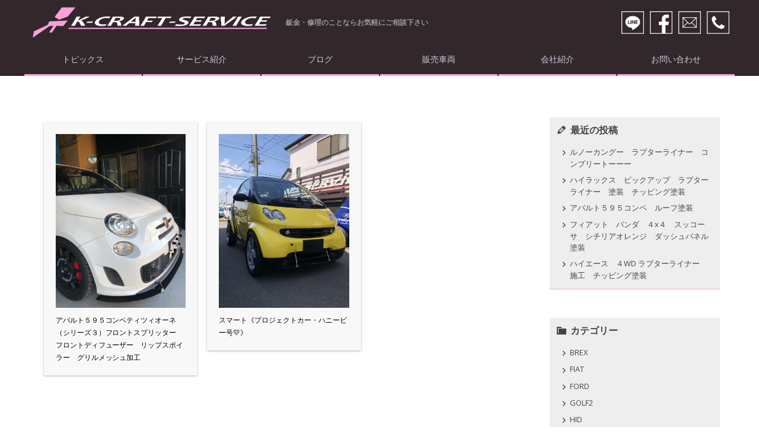

--- FILE ---
content_type: text/html; charset=UTF-8
request_url: https://k-craft-service.jp/archives/category/%E3%83%AF%E3%83%B3%E3%82%AA%E3%83%95%E3%83%91%E3%83%BC%E3%83%84
body_size: 11104
content:
<!doctype html>
<!--[if lt IE 7]>      <html class="no-js lt-ie9 lt-ie8 lt-ie7"> <![endif]-->
<!--[if IE 7]>         <html class="no-js lt-ie9 lt-ie8"> <![endif]-->
<!--[if IE 8]>         <html class="no-js lt-ie9"> <![endif]-->
<!--[if gt IE 8]><!--> <html class="no-js"> <!--<![endif]-->
<head>
<meta charset="UTF-8">
<title>ワンオフパーツ | 車の事故修理は相模原市のケークラフトサービス車の事故修理は相模原市のケークラフトサービス</title>

<!-- Mobile Specific Metas -->
<meta name="viewport" content="width=device-width, user-scalable=no, initial-scale=1, maximum-scale=1">
<meta name="format-detection" content="telephone=no">

<!-- Web Font -->
<link href="https://maxcdn.bootstrapcdn.com/font-awesome/4.5.0/css/font-awesome.min.css" rel="stylesheet">
<link href="https://fonts.googleapis.com/css?family=Open+Sans:400,300,700,600" rel="stylesheet" type="text/css" />

<!-- CSS -->
<link href="https://k-craft-service.jp/wordpress/wp-content/themes/k-craft-service/css/common.css" rel="stylesheet" type="text/css" />
<link href="https://k-craft-service.jp/wordpress/wp-content/themes/k-craft-service/css/contents.css" rel="stylesheet" type="text/css" />
<link href="https://k-craft-service.jp/wordpress/wp-content/themes/k-craft-service/js/vegas.css" rel="stylesheet" type="text/css" />

<link href="https://k-craft-service.jp/wordpress/wp-content/themes/k-craft-service/style.css" rel="stylesheet" type="text/css" /> 

<!-- [if lt IE 9 ]>
<script src="https://html5shiv.googlecode.com/svn/trunk/html5.js"></script>
<![endif]-->
<!-- [if lt IE 9 ]>
<script src="https://css3-mediaqueries-js.googlecode.com/svn/trunk/css3-mediaqueries.js"></script>
<![endif]-->
<!--[if gte IE 9]>
  <style type="text/css">
    .gradient {
       filter: none;
    }
  </style>
<![endif]-->

<!-- Script -->
<script src="//ajax.googleapis.com/ajax/libs/jquery/1.11.0/jquery.min.js"></script>
<script>window.jQuery || document.write('<script src="https://k-craft-service.jp/wordpress/wp-content/themes/k-craft-service/js/jquery-1.11.0.min.js"><\/script>')</script>
<script src="https://k-craft-service.jp/wordpress/wp-content/themes/k-craft-service/js/modernizr-2.6.2-respond-1.1.0.min.js"></script>


		<!-- All in One SEO 4.9.3 - aioseo.com -->
	<meta name="robots" content="max-snippet:-1, max-image-preview:large, max-video-preview:-1" />
	<link rel="canonical" href="https://k-craft-service.jp/archives/category/%e3%83%af%e3%83%b3%e3%82%aa%e3%83%95%e3%83%91%e3%83%bc%e3%83%84" />
	<meta name="generator" content="All in One SEO (AIOSEO) 4.9.3" />
		<!-- All in One SEO -->

<link rel="alternate" type="application/rss+xml" title="輸入車の鈑金塗装 K CRAFT SERVICE &raquo; ワンオフパーツ カテゴリーのフィード" href="https://k-craft-service.jp/archives/category/%e3%83%af%e3%83%b3%e3%82%aa%e3%83%95%e3%83%91%e3%83%bc%e3%83%84/feed" />
<style id='wp-img-auto-sizes-contain-inline-css' type='text/css'>
img:is([sizes=auto i],[sizes^="auto," i]){contain-intrinsic-size:3000px 1500px}
/*# sourceURL=wp-img-auto-sizes-contain-inline-css */
</style>
<style id='wp-emoji-styles-inline-css' type='text/css'>

	img.wp-smiley, img.emoji {
		display: inline !important;
		border: none !important;
		box-shadow: none !important;
		height: 1em !important;
		width: 1em !important;
		margin: 0 0.07em !important;
		vertical-align: -0.1em !important;
		background: none !important;
		padding: 0 !important;
	}
/*# sourceURL=wp-emoji-styles-inline-css */
</style>
<style id='wp-block-library-inline-css' type='text/css'>
:root{--wp-block-synced-color:#7a00df;--wp-block-synced-color--rgb:122,0,223;--wp-bound-block-color:var(--wp-block-synced-color);--wp-editor-canvas-background:#ddd;--wp-admin-theme-color:#007cba;--wp-admin-theme-color--rgb:0,124,186;--wp-admin-theme-color-darker-10:#006ba1;--wp-admin-theme-color-darker-10--rgb:0,107,160.5;--wp-admin-theme-color-darker-20:#005a87;--wp-admin-theme-color-darker-20--rgb:0,90,135;--wp-admin-border-width-focus:2px}@media (min-resolution:192dpi){:root{--wp-admin-border-width-focus:1.5px}}.wp-element-button{cursor:pointer}:root .has-very-light-gray-background-color{background-color:#eee}:root .has-very-dark-gray-background-color{background-color:#313131}:root .has-very-light-gray-color{color:#eee}:root .has-very-dark-gray-color{color:#313131}:root .has-vivid-green-cyan-to-vivid-cyan-blue-gradient-background{background:linear-gradient(135deg,#00d084,#0693e3)}:root .has-purple-crush-gradient-background{background:linear-gradient(135deg,#34e2e4,#4721fb 50%,#ab1dfe)}:root .has-hazy-dawn-gradient-background{background:linear-gradient(135deg,#faaca8,#dad0ec)}:root .has-subdued-olive-gradient-background{background:linear-gradient(135deg,#fafae1,#67a671)}:root .has-atomic-cream-gradient-background{background:linear-gradient(135deg,#fdd79a,#004a59)}:root .has-nightshade-gradient-background{background:linear-gradient(135deg,#330968,#31cdcf)}:root .has-midnight-gradient-background{background:linear-gradient(135deg,#020381,#2874fc)}:root{--wp--preset--font-size--normal:16px;--wp--preset--font-size--huge:42px}.has-regular-font-size{font-size:1em}.has-larger-font-size{font-size:2.625em}.has-normal-font-size{font-size:var(--wp--preset--font-size--normal)}.has-huge-font-size{font-size:var(--wp--preset--font-size--huge)}.has-text-align-center{text-align:center}.has-text-align-left{text-align:left}.has-text-align-right{text-align:right}.has-fit-text{white-space:nowrap!important}#end-resizable-editor-section{display:none}.aligncenter{clear:both}.items-justified-left{justify-content:flex-start}.items-justified-center{justify-content:center}.items-justified-right{justify-content:flex-end}.items-justified-space-between{justify-content:space-between}.screen-reader-text{border:0;clip-path:inset(50%);height:1px;margin:-1px;overflow:hidden;padding:0;position:absolute;width:1px;word-wrap:normal!important}.screen-reader-text:focus{background-color:#ddd;clip-path:none;color:#444;display:block;font-size:1em;height:auto;left:5px;line-height:normal;padding:15px 23px 14px;text-decoration:none;top:5px;width:auto;z-index:100000}html :where(.has-border-color){border-style:solid}html :where([style*=border-top-color]){border-top-style:solid}html :where([style*=border-right-color]){border-right-style:solid}html :where([style*=border-bottom-color]){border-bottom-style:solid}html :where([style*=border-left-color]){border-left-style:solid}html :where([style*=border-width]){border-style:solid}html :where([style*=border-top-width]){border-top-style:solid}html :where([style*=border-right-width]){border-right-style:solid}html :where([style*=border-bottom-width]){border-bottom-style:solid}html :where([style*=border-left-width]){border-left-style:solid}html :where(img[class*=wp-image-]){height:auto;max-width:100%}:where(figure){margin:0 0 1em}html :where(.is-position-sticky){--wp-admin--admin-bar--position-offset:var(--wp-admin--admin-bar--height,0px)}@media screen and (max-width:600px){html :where(.is-position-sticky){--wp-admin--admin-bar--position-offset:0px}}

/*# sourceURL=wp-block-library-inline-css */
</style><style id='global-styles-inline-css' type='text/css'>
:root{--wp--preset--aspect-ratio--square: 1;--wp--preset--aspect-ratio--4-3: 4/3;--wp--preset--aspect-ratio--3-4: 3/4;--wp--preset--aspect-ratio--3-2: 3/2;--wp--preset--aspect-ratio--2-3: 2/3;--wp--preset--aspect-ratio--16-9: 16/9;--wp--preset--aspect-ratio--9-16: 9/16;--wp--preset--color--black: #000000;--wp--preset--color--cyan-bluish-gray: #abb8c3;--wp--preset--color--white: #ffffff;--wp--preset--color--pale-pink: #f78da7;--wp--preset--color--vivid-red: #cf2e2e;--wp--preset--color--luminous-vivid-orange: #ff6900;--wp--preset--color--luminous-vivid-amber: #fcb900;--wp--preset--color--light-green-cyan: #7bdcb5;--wp--preset--color--vivid-green-cyan: #00d084;--wp--preset--color--pale-cyan-blue: #8ed1fc;--wp--preset--color--vivid-cyan-blue: #0693e3;--wp--preset--color--vivid-purple: #9b51e0;--wp--preset--gradient--vivid-cyan-blue-to-vivid-purple: linear-gradient(135deg,rgb(6,147,227) 0%,rgb(155,81,224) 100%);--wp--preset--gradient--light-green-cyan-to-vivid-green-cyan: linear-gradient(135deg,rgb(122,220,180) 0%,rgb(0,208,130) 100%);--wp--preset--gradient--luminous-vivid-amber-to-luminous-vivid-orange: linear-gradient(135deg,rgb(252,185,0) 0%,rgb(255,105,0) 100%);--wp--preset--gradient--luminous-vivid-orange-to-vivid-red: linear-gradient(135deg,rgb(255,105,0) 0%,rgb(207,46,46) 100%);--wp--preset--gradient--very-light-gray-to-cyan-bluish-gray: linear-gradient(135deg,rgb(238,238,238) 0%,rgb(169,184,195) 100%);--wp--preset--gradient--cool-to-warm-spectrum: linear-gradient(135deg,rgb(74,234,220) 0%,rgb(151,120,209) 20%,rgb(207,42,186) 40%,rgb(238,44,130) 60%,rgb(251,105,98) 80%,rgb(254,248,76) 100%);--wp--preset--gradient--blush-light-purple: linear-gradient(135deg,rgb(255,206,236) 0%,rgb(152,150,240) 100%);--wp--preset--gradient--blush-bordeaux: linear-gradient(135deg,rgb(254,205,165) 0%,rgb(254,45,45) 50%,rgb(107,0,62) 100%);--wp--preset--gradient--luminous-dusk: linear-gradient(135deg,rgb(255,203,112) 0%,rgb(199,81,192) 50%,rgb(65,88,208) 100%);--wp--preset--gradient--pale-ocean: linear-gradient(135deg,rgb(255,245,203) 0%,rgb(182,227,212) 50%,rgb(51,167,181) 100%);--wp--preset--gradient--electric-grass: linear-gradient(135deg,rgb(202,248,128) 0%,rgb(113,206,126) 100%);--wp--preset--gradient--midnight: linear-gradient(135deg,rgb(2,3,129) 0%,rgb(40,116,252) 100%);--wp--preset--font-size--small: 13px;--wp--preset--font-size--medium: 20px;--wp--preset--font-size--large: 36px;--wp--preset--font-size--x-large: 42px;--wp--preset--spacing--20: 0.44rem;--wp--preset--spacing--30: 0.67rem;--wp--preset--spacing--40: 1rem;--wp--preset--spacing--50: 1.5rem;--wp--preset--spacing--60: 2.25rem;--wp--preset--spacing--70: 3.38rem;--wp--preset--spacing--80: 5.06rem;--wp--preset--shadow--natural: 6px 6px 9px rgba(0, 0, 0, 0.2);--wp--preset--shadow--deep: 12px 12px 50px rgba(0, 0, 0, 0.4);--wp--preset--shadow--sharp: 6px 6px 0px rgba(0, 0, 0, 0.2);--wp--preset--shadow--outlined: 6px 6px 0px -3px rgb(255, 255, 255), 6px 6px rgb(0, 0, 0);--wp--preset--shadow--crisp: 6px 6px 0px rgb(0, 0, 0);}:where(.is-layout-flex){gap: 0.5em;}:where(.is-layout-grid){gap: 0.5em;}body .is-layout-flex{display: flex;}.is-layout-flex{flex-wrap: wrap;align-items: center;}.is-layout-flex > :is(*, div){margin: 0;}body .is-layout-grid{display: grid;}.is-layout-grid > :is(*, div){margin: 0;}:where(.wp-block-columns.is-layout-flex){gap: 2em;}:where(.wp-block-columns.is-layout-grid){gap: 2em;}:where(.wp-block-post-template.is-layout-flex){gap: 1.25em;}:where(.wp-block-post-template.is-layout-grid){gap: 1.25em;}.has-black-color{color: var(--wp--preset--color--black) !important;}.has-cyan-bluish-gray-color{color: var(--wp--preset--color--cyan-bluish-gray) !important;}.has-white-color{color: var(--wp--preset--color--white) !important;}.has-pale-pink-color{color: var(--wp--preset--color--pale-pink) !important;}.has-vivid-red-color{color: var(--wp--preset--color--vivid-red) !important;}.has-luminous-vivid-orange-color{color: var(--wp--preset--color--luminous-vivid-orange) !important;}.has-luminous-vivid-amber-color{color: var(--wp--preset--color--luminous-vivid-amber) !important;}.has-light-green-cyan-color{color: var(--wp--preset--color--light-green-cyan) !important;}.has-vivid-green-cyan-color{color: var(--wp--preset--color--vivid-green-cyan) !important;}.has-pale-cyan-blue-color{color: var(--wp--preset--color--pale-cyan-blue) !important;}.has-vivid-cyan-blue-color{color: var(--wp--preset--color--vivid-cyan-blue) !important;}.has-vivid-purple-color{color: var(--wp--preset--color--vivid-purple) !important;}.has-black-background-color{background-color: var(--wp--preset--color--black) !important;}.has-cyan-bluish-gray-background-color{background-color: var(--wp--preset--color--cyan-bluish-gray) !important;}.has-white-background-color{background-color: var(--wp--preset--color--white) !important;}.has-pale-pink-background-color{background-color: var(--wp--preset--color--pale-pink) !important;}.has-vivid-red-background-color{background-color: var(--wp--preset--color--vivid-red) !important;}.has-luminous-vivid-orange-background-color{background-color: var(--wp--preset--color--luminous-vivid-orange) !important;}.has-luminous-vivid-amber-background-color{background-color: var(--wp--preset--color--luminous-vivid-amber) !important;}.has-light-green-cyan-background-color{background-color: var(--wp--preset--color--light-green-cyan) !important;}.has-vivid-green-cyan-background-color{background-color: var(--wp--preset--color--vivid-green-cyan) !important;}.has-pale-cyan-blue-background-color{background-color: var(--wp--preset--color--pale-cyan-blue) !important;}.has-vivid-cyan-blue-background-color{background-color: var(--wp--preset--color--vivid-cyan-blue) !important;}.has-vivid-purple-background-color{background-color: var(--wp--preset--color--vivid-purple) !important;}.has-black-border-color{border-color: var(--wp--preset--color--black) !important;}.has-cyan-bluish-gray-border-color{border-color: var(--wp--preset--color--cyan-bluish-gray) !important;}.has-white-border-color{border-color: var(--wp--preset--color--white) !important;}.has-pale-pink-border-color{border-color: var(--wp--preset--color--pale-pink) !important;}.has-vivid-red-border-color{border-color: var(--wp--preset--color--vivid-red) !important;}.has-luminous-vivid-orange-border-color{border-color: var(--wp--preset--color--luminous-vivid-orange) !important;}.has-luminous-vivid-amber-border-color{border-color: var(--wp--preset--color--luminous-vivid-amber) !important;}.has-light-green-cyan-border-color{border-color: var(--wp--preset--color--light-green-cyan) !important;}.has-vivid-green-cyan-border-color{border-color: var(--wp--preset--color--vivid-green-cyan) !important;}.has-pale-cyan-blue-border-color{border-color: var(--wp--preset--color--pale-cyan-blue) !important;}.has-vivid-cyan-blue-border-color{border-color: var(--wp--preset--color--vivid-cyan-blue) !important;}.has-vivid-purple-border-color{border-color: var(--wp--preset--color--vivid-purple) !important;}.has-vivid-cyan-blue-to-vivid-purple-gradient-background{background: var(--wp--preset--gradient--vivid-cyan-blue-to-vivid-purple) !important;}.has-light-green-cyan-to-vivid-green-cyan-gradient-background{background: var(--wp--preset--gradient--light-green-cyan-to-vivid-green-cyan) !important;}.has-luminous-vivid-amber-to-luminous-vivid-orange-gradient-background{background: var(--wp--preset--gradient--luminous-vivid-amber-to-luminous-vivid-orange) !important;}.has-luminous-vivid-orange-to-vivid-red-gradient-background{background: var(--wp--preset--gradient--luminous-vivid-orange-to-vivid-red) !important;}.has-very-light-gray-to-cyan-bluish-gray-gradient-background{background: var(--wp--preset--gradient--very-light-gray-to-cyan-bluish-gray) !important;}.has-cool-to-warm-spectrum-gradient-background{background: var(--wp--preset--gradient--cool-to-warm-spectrum) !important;}.has-blush-light-purple-gradient-background{background: var(--wp--preset--gradient--blush-light-purple) !important;}.has-blush-bordeaux-gradient-background{background: var(--wp--preset--gradient--blush-bordeaux) !important;}.has-luminous-dusk-gradient-background{background: var(--wp--preset--gradient--luminous-dusk) !important;}.has-pale-ocean-gradient-background{background: var(--wp--preset--gradient--pale-ocean) !important;}.has-electric-grass-gradient-background{background: var(--wp--preset--gradient--electric-grass) !important;}.has-midnight-gradient-background{background: var(--wp--preset--gradient--midnight) !important;}.has-small-font-size{font-size: var(--wp--preset--font-size--small) !important;}.has-medium-font-size{font-size: var(--wp--preset--font-size--medium) !important;}.has-large-font-size{font-size: var(--wp--preset--font-size--large) !important;}.has-x-large-font-size{font-size: var(--wp--preset--font-size--x-large) !important;}
/*# sourceURL=global-styles-inline-css */
</style>

<style id='classic-theme-styles-inline-css' type='text/css'>
/*! This file is auto-generated */
.wp-block-button__link{color:#fff;background-color:#32373c;border-radius:9999px;box-shadow:none;text-decoration:none;padding:calc(.667em + 2px) calc(1.333em + 2px);font-size:1.125em}.wp-block-file__button{background:#32373c;color:#fff;text-decoration:none}
/*# sourceURL=/wp-includes/css/classic-themes.min.css */
</style>
<link rel='stylesheet' id='contact-form-7-css' href='https://k-craft-service.jp/wordpress/wp-content/plugins/contact-form-7/includes/css/styles.css?ver=6.1.4' type='text/css' media='all' />
<link rel='stylesheet' id='dashicons-css' href='https://k-craft-service.jp/wordpress/wp-includes/css/dashicons.min.css?ver=6.9' type='text/css' media='all' />
<link rel='stylesheet' id='themename-style-css' href='https://k-craft-service.jp/wordpress/wp-content/themes/k-craft-service/style.css?ver=1.0' type='text/css' media='all' />
<link rel='stylesheet' id='fancybox-css' href='https://k-craft-service.jp/wordpress/wp-content/plugins/easy-fancybox/fancybox/1.5.4/jquery.fancybox.min.css?ver=6.9' type='text/css' media='screen' />
<script type="text/javascript" src="https://k-craft-service.jp/wordpress/wp-includes/js/jquery/jquery.min.js?ver=3.7.1" id="jquery-core-js"></script>
<script type="text/javascript" src="https://k-craft-service.jp/wordpress/wp-includes/js/jquery/jquery-migrate.min.js?ver=3.4.1" id="jquery-migrate-js"></script>
<link rel="https://api.w.org/" href="https://k-craft-service.jp/wp-json/" /><link rel="alternate" title="JSON" type="application/json" href="https://k-craft-service.jp/wp-json/wp/v2/categories/104" /><link rel="EditURI" type="application/rsd+xml" title="RSD" href="https://k-craft-service.jp/wordpress/xmlrpc.php?rsd" />
<meta name="generator" content="WordPress 6.9" />








<script>
  (function(i,s,o,g,r,a,m){i['GoogleAnalyticsObject']=r;i[r]=i[r]||function(){
  (i[r].q=i[r].q||[]).push(arguments)},i[r].l=1*new Date();a=s.createElement(o),
  m=s.getElementsByTagName(o)[0];a.async=1;a.src=g;m.parentNode.insertBefore(a,m)
  })(window,document,'script','https://www.google-analytics.com/analytics.js','ga');

  ga('create', 'UA-79655626-1', 'auto');
  ga('send', 'pageview');

</script>

</head>

<body>

<!-- Header -->
<header id="header">

<div id="hrm" class="cf">
<div id="hrmbody" class="cf">

<div id="logobody" class="cf">
<!-- h-section -->
<div id="h-section" class="cf">
<h1><a href="https://k-craft-service.jp">K CRAFT SERVICE</a></h1>
<h2>鈑金・修理のことならお気軽にご相談下さい</h2>
</div>
<!-- /h-section -->

<!-- SNS icons -->
<ul id="snsicons_cc">
<li><a href="https://k-craft-service.jp/line" id="ic_line">LINE</a></li>
<li><a href="https://www.facebook.com/787845357965890/" target="_blank" id="ic_fb">Facebok</a></li>
<li><a href="https://k-craft-service.jp/contact" id="ic_mail">メールお問い合わせ</a></li>
<li><a href="tel:0427431080" id="ic_tel">電話お問い合わせ</a></li>
</ul>
<!-- /SNS icons -->
</div>
<!-- /logobody -->

<!-- menu -->
<div id="menubody">
<!--Begin Pattern HTML-->
<a href="#menu" class="menu-link">MENU</a>
<nav id="menu" role="navigation">
<ul>
<li><a href="https://k-craft-service.jp/topics">トピックス</a></li>
<li><a href="https://k-craft-service.jp/service">サービス紹介</a></li>
<li><a href="https://k-craft-service.jp/casestudy">ブログ</a></li>
<li><a href="https://k-craft-service.jp/stocklist">販売車両</a></li>
<li><a href="https://k-craft-service.jp/company">会社紹介</a></li>
<li><a href="https://k-craft-service.jp/contact">お問い合わせ</a></li>
</ul>
</nav>
<!--End Pattern HTML-->
</div>
<!-- /menu -->

</div>
<!-- /hrmbody -->
</div>
<!-- /hrm -->

</header>
<!-- /Header -->


<section class="mmbody cf">

	<!-- content-wrapper -->
	<div class="content-wrapper cf">
	
		<section id="main">
						<ul id="casestudymm">
								<li>
					<a href="https://k-craft-service.jp/archives/1813" title="アバルト５９５コンペティツィオーネ（シリーズ３）フロントスプリッター　フロントディフューザー　リップスポイラー　グリルメッシュ加工">
						<div class="b-m10">
                                        <img width="768" height="1024" src="https://k-craft-service.jp/wordpress/wp-content/uploads/2020/09/unnamed1-768x1024.jpg" class="attachment-large size-large" alt="" title="" decoding="async" fetchpriority="high" />            						</div>
						<p>アバルト５９５コンペティツィオーネ（シリーズ３）フロントスプリッター　フロントディフューザー　リップスポイラー　グリルメッシュ加工</p>
					</a>
				</li>
								<li>
					<a href="https://k-craft-service.jp/archives/1451" title="スマート《プロジェクトカー・ハニービー号&#x1f49b;》">
						<div class="b-m10">
                                        <img width="768" height="1024" src="https://k-craft-service.jp/wordpress/wp-content/uploads/2018/06/IMG_9390-768x1024.jpg" class="attachment-large size-large" alt="" title="" decoding="async" />                          						</div>
						<p>スマート《プロジェクトカー・ハニービー号&#x1f49b;》</p>
					</a>
				</li>
							</ul>
			<div class="pagenationmm">
							</div>
					</section>
		
		<section id="side">
<div class="widget-area">
<ul>

		<li id="recent-posts-2" class="widget-container cf widget_recent_entries">
		<h3 class="widget-title">最近の投稿</h3>
		<ul>
											<li>
					<a href="https://k-craft-service.jp/archives/2180">ルノーカングー　ラプターライナー　コンプリートーーー</a>
									</li>
											<li>
					<a href="https://k-craft-service.jp/archives/2159">ハイラックス　ピックアップ　ラプターライナー　塗装　チッピング塗装</a>
									</li>
											<li>
					<a href="https://k-craft-service.jp/archives/2117">アバルト５９５コンペ　ルーフ塗装　</a>
									</li>
											<li>
					<a href="https://k-craft-service.jp/archives/2119">フィアット　パンダ　４x４　スッコーサ　シチリアオレンジ　ダッシュパネル塗装</a>
									</li>
											<li>
					<a href="https://k-craft-service.jp/archives/2110">ハイエース　４WD ラプターライナー　施工　チッピング塗装</a>
									</li>
					</ul>

		</li><li id="categories-2" class="widget-container cf widget_categories"><h3 class="widget-title">カテゴリー</h3>
			<ul>
					<li class="cat-item cat-item-125"><a href="https://k-craft-service.jp/archives/category/brex">BREX</a>
</li>
	<li class="cat-item cat-item-99"><a href="https://k-craft-service.jp/archives/category/fiat">FIAT</a>
</li>
	<li class="cat-item cat-item-59"><a href="https://k-craft-service.jp/archives/category/ford">FORD</a>
</li>
	<li class="cat-item cat-item-32"><a href="https://k-craft-service.jp/archives/category/golf2">GOLF2</a>
</li>
	<li class="cat-item cat-item-127"><a href="https://k-craft-service.jp/archives/category/hid">HID</a>
</li>
	<li class="cat-item cat-item-126"><a href="https://k-craft-service.jp/archives/category/led">LED</a>
</li>
	<li class="cat-item cat-item-40"><a href="https://k-craft-service.jp/archives/category/mini">MINI</a>
</li>
	<li class="cat-item cat-item-132"><a href="https://k-craft-service.jp/archives/category/standox">STANDOX</a>
</li>
	<li class="cat-item cat-item-57"><a href="https://k-craft-service.jp/archives/category/vw">VW</a>
</li>
	<li class="cat-item cat-item-141"><a href="https://k-craft-service.jp/archives/category/youtube">YouTube</a>
</li>
	<li class="cat-item cat-item-124"><a href="https://k-craft-service.jp/archives/category/%e3%81%8a%e5%8f%96%e3%82%8a%e5%af%84%e3%81%9b">お取り寄せ</a>
</li>
	<li class="cat-item cat-item-118"><a href="https://k-craft-service.jp/archives/category/%e3%82%a2%e3%82%a6%e3%83%88%e3%83%93%e3%82%a2%e3%83%b3%e3%82%ad%e3%80%80a%ef%bc%91%ef%bc%91%ef%bc%92%e3%82%a2%e3%83%90%e3%83%ab%e3%83%88">アウトビアンキ　A１１２アバルト</a>
</li>
	<li class="cat-item cat-item-122"><a href="https://k-craft-service.jp/archives/category/%e3%82%a2%e3%83%90%e3%83%ab%e3%83%88%ef%bc%95%ef%bc%99%ef%bc%95">アバルト５９５</a>
</li>
	<li class="cat-item cat-item-8"><a href="https://k-craft-service.jp/archives/category/%e3%82%a4%e3%83%99%e3%83%b3%e3%83%88">イベント</a>
</li>
	<li class="cat-item cat-item-18"><a href="https://k-craft-service.jp/archives/category/%e3%82%a8%e3%82%a2%e3%82%b3%e3%83%b3%e3%82%af%e3%83%aa%e3%83%bc%e3%83%8b%e3%83%b3%e3%82%b0">エアコンクリーニング</a>
</li>
	<li class="cat-item cat-item-129"><a href="https://k-craft-service.jp/archives/category/%e3%82%a8%e3%82%a2%e3%83%ad%e3%83%91%e3%83%bc%e3%83%84">エアロパーツ</a>
</li>
	<li class="cat-item cat-item-75"><a href="https://k-craft-service.jp/archives/category/%e3%82%aa%e3%83%bc%e3%83%88%e3%82%b5%e3%83%ad%e3%83%b3">オートサロン</a>
</li>
	<li class="cat-item cat-item-94"><a href="https://k-craft-service.jp/archives/category/%e3%82%aa%e3%83%bc%e3%83%ab%e3%83%9a%e3%83%b3">オールペン</a>
</li>
	<li class="cat-item cat-item-134"><a href="https://k-craft-service.jp/archives/category/%e3%82%ab%e3%82%b9%e3%82%bf%e3%83%a0">カスタム</a>
</li>
	<li class="cat-item cat-item-117"><a href="https://k-craft-service.jp/archives/category/%e3%82%ab%e3%82%b9%e3%82%bf%e3%83%a0%e3%83%9a%e3%82%a4%e3%83%b3%e3%83%88">カスタムペイント</a>
</li>
	<li class="cat-item cat-item-142"><a href="https://k-craft-service.jp/archives/category/%e3%82%ab%e3%83%b3%e3%82%b0%e3%83%bc">カングー</a>
</li>
	<li class="cat-item cat-item-38"><a href="https://k-craft-service.jp/archives/category/%e3%82%ab%e3%83%bc%e3%83%9c%e3%83%b3%e3%83%9c%e3%83%b3%e3%83%8d%e3%83%83%e3%83%88">カーボンボンネット</a>
</li>
	<li class="cat-item cat-item-14"><a href="https://k-craft-service.jp/archives/category/%e3%82%ad%e3%83%a3%e3%83%aa%e3%83%91%e3%83%bc%e3%83%9a%e3%82%a4%e3%83%b3%e3%83%88">キャリパーペイント</a>
</li>
	<li class="cat-item cat-item-4"><a href="https://k-craft-service.jp/archives/category/%e3%82%b3%e3%83%bc%e3%83%86%e3%82%a3%e3%83%b3%e3%82%b0">コーティング</a>
</li>
	<li class="cat-item cat-item-133"><a href="https://k-craft-service.jp/archives/category/%e3%82%b9%e3%82%bf%e3%83%b3%e3%83%89%e3%83%83%e3%82%af%e3%82%b9">スタンドックス</a>
</li>
	<li class="cat-item cat-item-103"><a href="https://k-craft-service.jp/archives/category/%e3%82%b9%e3%83%9e%e3%83%bc%e3%83%88">スマート</a>
</li>
	<li class="cat-item cat-item-144"><a href="https://k-craft-service.jp/archives/category/%e3%83%81%e3%83%83%e3%83%94%e3%83%b3%e3%82%b0%e5%a1%97%e8%a3%85">チッピング塗装</a>
</li>
	<li class="cat-item cat-item-9"><a href="https://k-craft-service.jp/archives/category/%e3%83%87%e3%83%a2%e3%82%ab%e3%83%bc%ef%bc%88ka%ef%bc%89">デモカー（ka）</a>
</li>
	<li class="cat-item cat-item-106"><a href="https://k-craft-service.jp/archives/category/%e3%83%87%e3%83%a2%e3%82%ab%e3%83%bc%ef%bc%88%e3%82%b9%e3%83%9e%e3%83%bc%e3%83%88%ef%bc%89">デモカー（スマート）</a>
</li>
	<li class="cat-item cat-item-88"><a href="https://k-craft-service.jp/archives/category/%e3%83%87%e3%83%b3%e3%83%88%e3%83%aa%e3%83%9a%e3%82%a2">デントリペア</a>
</li>
	<li class="cat-item cat-item-37"><a href="https://k-craft-service.jp/archives/category/%e3%83%91%e3%83%bc%e3%83%84%e3%83%9a%e3%82%a4%e3%83%b3%e3%83%88">パーツペイント</a>
</li>
	<li class="cat-item cat-item-131"><a href="https://k-craft-service.jp/archives/category/%e3%83%91%e3%83%bc%e3%83%84%e5%a1%97%e8%a3%85">パーツ塗装</a>
</li>
	<li class="cat-item cat-item-87"><a href="https://k-craft-service.jp/archives/category/%e3%83%95%e3%82%a3%e3%82%a2%e3%83%83%e3%83%88">フィアット</a>
</li>
	<li class="cat-item cat-item-7"><a href="https://k-craft-service.jp/archives/category/%e3%83%95%e3%82%a4%e3%83%ab%e3%83%a0">フイルム</a>
</li>
	<li class="cat-item cat-item-130"><a href="https://k-craft-service.jp/archives/category/%e3%83%95%e3%83%ad%e3%83%b3%e3%83%88%e3%83%aa%e3%83%83%e3%83%97">フロントリップ</a>
</li>
	<li class="cat-item cat-item-3"><a href="https://k-craft-service.jp/archives/category/%e3%83%96%e3%83%ad%e3%82%b0">ブログ</a>
</li>
	<li class="cat-item cat-item-49"><a href="https://k-craft-service.jp/archives/category/%e3%83%98%e3%83%83%e3%83%89%e3%83%a9%e3%82%a4%e3%83%88%e3%83%aa%e3%83%95%e3%83%ac%e3%83%83%e3%82%b7%e3%83%a5">ヘッドライトリフレッシュ</a>
</li>
	<li class="cat-item cat-item-63"><a href="https://k-craft-service.jp/archives/category/%e3%83%9b%e3%83%b3%e3%83%80">ホンダ</a>
</li>
	<li class="cat-item cat-item-128"><a href="https://k-craft-service.jp/archives/category/%e3%83%9c%e3%83%87%e3%82%a3%e3%83%bc%e3%82%ad%e3%83%83%e3%83%88">ボディーキット</a>
</li>
	<li class="cat-item cat-item-50"><a href="https://k-craft-service.jp/archives/category/%e3%83%a1%e3%83%ab%e3%82%bb%e3%83%87%e3%82%b9">メルセデス</a>
</li>
	<li class="cat-item cat-item-116"><a href="https://k-craft-service.jp/archives/category/%e3%83%a2%e3%83%bc%e3%82%bf%e3%83%bc%e3%82%b5%e3%82%a4%e3%82%af%e3%83%ab">モーターサイクル</a>
</li>
	<li class="cat-item cat-item-143"><a href="https://k-craft-service.jp/archives/category/%e3%83%a9%e3%83%97%e3%82%bf%e3%83%bc%e3%83%a9%e3%82%a4%e3%83%8a%e3%83%bc%e5%a1%97%e8%a3%85">ラプターライナー塗装</a>
</li>
	<li class="cat-item cat-item-140"><a href="https://k-craft-service.jp/archives/category/%e3%83%a9%e3%83%97%e3%82%bf%e3%83%bc%e5%a1%97%e8%a3%85">ラプター塗装</a>
</li>
	<li class="cat-item cat-item-41"><a href="https://k-craft-service.jp/archives/category/%e3%83%ab%e3%83%8e%e3%83%bc">ルノー</a>
</li>
	<li class="cat-item cat-item-104 current-cat"><a aria-current="page" href="https://k-craft-service.jp/archives/category/%e3%83%af%e3%83%b3%e3%82%aa%e3%83%95%e3%83%91%e3%83%bc%e3%83%84">ワンオフパーツ</a>
</li>
	<li class="cat-item cat-item-78"><a href="https://k-craft-service.jp/archives/category/%e3%83%af%e3%83%b3%e3%82%aa%e3%83%95%e3%83%9e%e3%83%95%e3%83%a9%e3%83%bc">ワンオフマフラー</a>
</li>
	<li class="cat-item cat-item-53"><a href="https://k-craft-service.jp/archives/category/%e4%bf%9d%e9%99%ba%e4%bf%ae%e7%90%86">保険修理</a>
</li>
	<li class="cat-item cat-item-2"><a href="https://k-craft-service.jp/archives/category/repair-maintenance">修理・整備</a>
</li>
	<li class="cat-item cat-item-82"><a href="https://k-craft-service.jp/archives/category/%e5%86%85%e8%a3%85%e8%b2%bc%e3%82%8a%e6%8f%9b%e3%81%88">内装貼り換え</a>
</li>
	<li class="cat-item cat-item-45"><a href="https://k-craft-service.jp/archives/category/%e5%af%8c%e5%a3%ab%e3%82%b9%e3%83%94%e3%83%bc%e3%83%89%e3%82%a6%e3%82%a7%e3%82%a4">富士スピードウェイ</a>
</li>
	<li class="cat-item cat-item-42"><a href="https://k-craft-service.jp/archives/category/%e6%97%a5%e7%94%a3">日産</a>
</li>
	<li class="cat-item cat-item-139"><a href="https://k-craft-service.jp/archives/category/%e8%87%aa%e8%bb%a2%e8%bb%8a">自転車</a>
</li>
	<li class="cat-item cat-item-6"><a href="https://k-craft-service.jp/archives/category/%e8%b2%a9%e5%a3%b2%e8%bb%8a%e4%b8%a1">販売車両</a>
</li>
	<li class="cat-item cat-item-105"><a href="https://k-craft-service.jp/archives/category/%e8%bb%8a%e9%ab%98%e8%aa%bf">車高調</a>
</li>
	<li class="cat-item cat-item-35"><a href="https://k-craft-service.jp/archives/category/%e8%bc%b8%e5%85%a5%e3%83%91%e3%83%bc%e3%83%84">輸入パーツ</a>
</li>
	<li class="cat-item cat-item-1"><a href="https://k-craft-service.jp/archives/category/bodywork-paint">鈑金・塗装</a>
</li>
	<li class="cat-item cat-item-123"><a href="https://k-craft-service.jp/archives/category/%e9%9b%bb%e7%9d%80%e5%a1%97%e8%a3%85">電着塗装</a>
</li>
			</ul>

			</li><li id="calendar-2" class="widget-container cf widget_calendar"><h3 class="widget-title">カレンダー</h3><div id="calendar_wrap" class="calendar_wrap"><table id="wp-calendar" class="wp-calendar-table">
	<caption>2026年1月</caption>
	<thead>
	<tr>
		<th scope="col" aria-label="月曜日">月</th>
		<th scope="col" aria-label="火曜日">火</th>
		<th scope="col" aria-label="水曜日">水</th>
		<th scope="col" aria-label="木曜日">木</th>
		<th scope="col" aria-label="金曜日">金</th>
		<th scope="col" aria-label="土曜日">土</th>
		<th scope="col" aria-label="日曜日">日</th>
	</tr>
	</thead>
	<tbody>
	<tr>
		<td colspan="3" class="pad">&nbsp;</td><td>1</td><td>2</td><td>3</td><td>4</td>
	</tr>
	<tr>
		<td>5</td><td>6</td><td>7</td><td>8</td><td>9</td><td>10</td><td>11</td>
	</tr>
	<tr>
		<td>12</td><td>13</td><td>14</td><td>15</td><td>16</td><td id="today">17</td><td>18</td>
	</tr>
	<tr>
		<td>19</td><td>20</td><td>21</td><td>22</td><td>23</td><td>24</td><td>25</td>
	</tr>
	<tr>
		<td>26</td><td>27</td><td>28</td><td>29</td><td>30</td><td>31</td>
		<td class="pad" colspan="1">&nbsp;</td>
	</tr>
	</tbody>
	</table><nav aria-label="前と次の月" class="wp-calendar-nav">
		<span class="wp-calendar-nav-prev"><a href="https://k-craft-service.jp/archives/date/2024/05">&laquo; 5月</a></span>
		<span class="pad">&nbsp;</span>
		<span class="wp-calendar-nav-next">&nbsp;</span>
	</nav></div></li><li id="archives-2" class="widget-container cf widget_archive"><h3 class="widget-title">月別アーカイブ</h3>
			<ul>
					<li><a href='https://k-craft-service.jp/archives/date/2024/05'>2024年5月</a></li>
	<li><a href='https://k-craft-service.jp/archives/date/2023/03'>2023年3月</a></li>
	<li><a href='https://k-craft-service.jp/archives/date/2022/08'>2022年8月</a></li>
	<li><a href='https://k-craft-service.jp/archives/date/2022/05'>2022年5月</a></li>
	<li><a href='https://k-craft-service.jp/archives/date/2022/02'>2022年2月</a></li>
	<li><a href='https://k-craft-service.jp/archives/date/2022/01'>2022年1月</a></li>
	<li><a href='https://k-craft-service.jp/archives/date/2021/01'>2021年1月</a></li>
	<li><a href='https://k-craft-service.jp/archives/date/2020/12'>2020年12月</a></li>
	<li><a href='https://k-craft-service.jp/archives/date/2020/09'>2020年9月</a></li>
	<li><a href='https://k-craft-service.jp/archives/date/2020/08'>2020年8月</a></li>
	<li><a href='https://k-craft-service.jp/archives/date/2019/09'>2019年9月</a></li>
	<li><a href='https://k-craft-service.jp/archives/date/2019/08'>2019年8月</a></li>
	<li><a href='https://k-craft-service.jp/archives/date/2019/07'>2019年7月</a></li>
	<li><a href='https://k-craft-service.jp/archives/date/2019/06'>2019年6月</a></li>
	<li><a href='https://k-craft-service.jp/archives/date/2019/05'>2019年5月</a></li>
	<li><a href='https://k-craft-service.jp/archives/date/2019/04'>2019年4月</a></li>
	<li><a href='https://k-craft-service.jp/archives/date/2018/12'>2018年12月</a></li>
	<li><a href='https://k-craft-service.jp/archives/date/2018/10'>2018年10月</a></li>
	<li><a href='https://k-craft-service.jp/archives/date/2018/09'>2018年9月</a></li>
	<li><a href='https://k-craft-service.jp/archives/date/2018/06'>2018年6月</a></li>
	<li><a href='https://k-craft-service.jp/archives/date/2017/12'>2017年12月</a></li>
	<li><a href='https://k-craft-service.jp/archives/date/2017/11'>2017年11月</a></li>
	<li><a href='https://k-craft-service.jp/archives/date/2017/07'>2017年7月</a></li>
	<li><a href='https://k-craft-service.jp/archives/date/2017/05'>2017年5月</a></li>
	<li><a href='https://k-craft-service.jp/archives/date/2017/04'>2017年4月</a></li>
	<li><a href='https://k-craft-service.jp/archives/date/2017/03'>2017年3月</a></li>
	<li><a href='https://k-craft-service.jp/archives/date/2017/02'>2017年2月</a></li>
	<li><a href='https://k-craft-service.jp/archives/date/2017/01'>2017年1月</a></li>
	<li><a href='https://k-craft-service.jp/archives/date/2016/12'>2016年12月</a></li>
	<li><a href='https://k-craft-service.jp/archives/date/2016/11'>2016年11月</a></li>
	<li><a href='https://k-craft-service.jp/archives/date/2016/10'>2016年10月</a></li>
	<li><a href='https://k-craft-service.jp/archives/date/2016/09'>2016年9月</a></li>
	<li><a href='https://k-craft-service.jp/archives/date/2016/08'>2016年8月</a></li>
	<li><a href='https://k-craft-service.jp/archives/date/2016/07'>2016年7月</a></li>
	<li><a href='https://k-craft-service.jp/archives/date/2016/06'>2016年6月</a></li>
	<li><a href='https://k-craft-service.jp/archives/date/2016/05'>2016年5月</a></li>
	<li><a href='https://k-craft-service.jp/archives/date/2016/04'>2016年4月</a></li>
			</ul>

			</li></ul>
</div>
</section>
	
	</div>
	<!-- /content-wrapper -->
	
	<div id="inquirymm">
<h3>お問い合わせはこちら</h3>
<ul id="inq-icons">
<li><a id="inq-tel" href="tel:0427431080"><img src="https://k-craft-service.jp/wordpress/wp-content/themes/k-craft-service/img/ic_tel_inq.png" />042-743-1080</a></li>
<li><a id="inq-mail" href="https://k-craft-service.jp/contact"><img src="https://k-craft-service.jp/wordpress/wp-content/themes/k-craft-service/img/ic_mail_inq.png" />メール</a></li>
<li><a id="inq-line" href="https://k-craft-service.jp/line"><img src="https://k-craft-service.jp/wordpress/wp-content/themes/k-craft-service/img/ic_line_inq.png" />LINEトーク</a></li>
</ul>
</div>

</section>
<!-- /MMbody -->

<!-- Footer -->
<footer id="footer">
	<div id="ftbody" class="cf">
		<ul>
			<li><a href="https://k-craft-service.jp">ホーム</a></li>
			<li><a href="https://k-craft-service.jp/topics">トピックス</a></li>
			<li><a href="https://k-craft-service.jp/service">サービス紹介</a></li>
			<li><a href="https://k-craft-service.jp/casestudy">ブログ</a></li>
			<li><a href="https://k-craft-service.jp/stocklist">販売車両</a></li>
			<li><a href="https://k-craft-service.jp/company">会社紹介</a></li>
			<li><a href="https://k-craft-service.jp/contact">お問い合わせ</a></li>
			<li><a href="https://k-craft-service.jp/privacy">個人情報保護方針</a></li>
		</ul>
		<p>Copyright&nbsp;&copy;&nbsp;K CRAFT SERVICE. ALL RIGHTS RESERVED.</p>
	</div>
</footer>
<!-- /Footer -->



<!-- Scripts -->

<!-- menu toggle -->
<script>
$(document).ready(function() {
	$('body').addClass('js');
	var $menu = $('#menu'),
	$menulink = $('.menu-link');
	
	$menulink.click(function() {
	$menulink.toggleClass('active');
	$menu.toggleClass('active');
	return false;
	});
});
//@ sourceURL=pen.js
</script>


<!-- vegas -->
<!--<script src="https://code.jquery.com/jquery-2.1.3.min.js"></script>-->
<script src="https://ajax.googleapis.com/ajax/libs/jquery/1.7.1/jquery.min.js"></script>
<script src="https://k-craft-service.jp/wordpress/wp-content/themes/k-craft-service/js/vegas.js"></script>

<script>
$('#pagetitle').vegas({
	transition: 'blur2',
	transitionDuration: 1000,
	delay: 15000,
	animation: 'kenburns',
	animationDuration: 1000,
	overlay: true,
	slides: [
		{ src: 'https://k-craft-service.jp/wordpress/wp-content/themes/k-craft-service/img/pagetitle/casestudy.jpg' }
	]
});
</script>







<script type="speculationrules">
{"prefetch":[{"source":"document","where":{"and":[{"href_matches":"/*"},{"not":{"href_matches":["/wordpress/wp-*.php","/wordpress/wp-admin/*","/wordpress/wp-content/uploads/*","/wordpress/wp-content/*","/wordpress/wp-content/plugins/*","/wordpress/wp-content/themes/k-craft-service/*","/*\\?(.+)"]}},{"not":{"selector_matches":"a[rel~=\"nofollow\"]"}},{"not":{"selector_matches":".no-prefetch, .no-prefetch a"}}]},"eagerness":"conservative"}]}
</script>
<script type="text/javascript" src="https://k-craft-service.jp/wordpress/wp-includes/js/dist/hooks.min.js?ver=dd5603f07f9220ed27f1" id="wp-hooks-js"></script>
<script type="text/javascript" src="https://k-craft-service.jp/wordpress/wp-includes/js/dist/i18n.min.js?ver=c26c3dc7bed366793375" id="wp-i18n-js"></script>
<script type="text/javascript" id="wp-i18n-js-after">
/* <![CDATA[ */
wp.i18n.setLocaleData( { 'text direction\u0004ltr': [ 'ltr' ] } );
//# sourceURL=wp-i18n-js-after
/* ]]> */
</script>
<script type="text/javascript" src="https://k-craft-service.jp/wordpress/wp-content/plugins/contact-form-7/includes/swv/js/index.js?ver=6.1.4" id="swv-js"></script>
<script type="text/javascript" id="contact-form-7-js-translations">
/* <![CDATA[ */
( function( domain, translations ) {
	var localeData = translations.locale_data[ domain ] || translations.locale_data.messages;
	localeData[""].domain = domain;
	wp.i18n.setLocaleData( localeData, domain );
} )( "contact-form-7", {"translation-revision-date":"2025-11-30 08:12:23+0000","generator":"GlotPress\/4.0.3","domain":"messages","locale_data":{"messages":{"":{"domain":"messages","plural-forms":"nplurals=1; plural=0;","lang":"ja_JP"},"This contact form is placed in the wrong place.":["\u3053\u306e\u30b3\u30f3\u30bf\u30af\u30c8\u30d5\u30a9\u30fc\u30e0\u306f\u9593\u9055\u3063\u305f\u4f4d\u7f6e\u306b\u7f6e\u304b\u308c\u3066\u3044\u307e\u3059\u3002"],"Error:":["\u30a8\u30e9\u30fc:"]}},"comment":{"reference":"includes\/js\/index.js"}} );
//# sourceURL=contact-form-7-js-translations
/* ]]> */
</script>
<script type="text/javascript" id="contact-form-7-js-before">
/* <![CDATA[ */
var wpcf7 = {
    "api": {
        "root": "https:\/\/k-craft-service.jp\/wp-json\/",
        "namespace": "contact-form-7\/v1"
    }
};
//# sourceURL=contact-form-7-js-before
/* ]]> */
</script>
<script type="text/javascript" src="https://k-craft-service.jp/wordpress/wp-content/plugins/contact-form-7/includes/js/index.js?ver=6.1.4" id="contact-form-7-js"></script>
<script type="text/javascript" src="https://k-craft-service.jp/wordpress/wp-content/plugins/easy-fancybox/vendor/purify.min.js?ver=6.9" id="fancybox-purify-js"></script>
<script type="text/javascript" id="jquery-fancybox-js-extra">
/* <![CDATA[ */
var efb_i18n = {"close":"Close","next":"Next","prev":"Previous","startSlideshow":"Start slideshow","toggleSize":"Toggle size"};
//# sourceURL=jquery-fancybox-js-extra
/* ]]> */
</script>
<script type="text/javascript" src="https://k-craft-service.jp/wordpress/wp-content/plugins/easy-fancybox/fancybox/1.5.4/jquery.fancybox.min.js?ver=6.9" id="jquery-fancybox-js"></script>
<script type="text/javascript" id="jquery-fancybox-js-after">
/* <![CDATA[ */
var fb_timeout, fb_opts={'autoScale':true,'showCloseButton':true,'margin':20,'pixelRatio':'false','centerOnScroll':true,'enableEscapeButton':true,'overlayShow':true,'hideOnOverlayClick':true,'minViewportWidth':320,'minVpHeight':320,'disableCoreLightbox':'true','enableBlockControls':'true','fancybox_openBlockControls':'true' };
if(typeof easy_fancybox_handler==='undefined'){
var easy_fancybox_handler=function(){
jQuery([".nolightbox","a.wp-block-file__button","a.pin-it-button","a[href*='pinterest.com\/pin\/create']","a[href*='facebook.com\/share']","a[href*='twitter.com\/share']"].join(',')).addClass('nofancybox');
jQuery('a.fancybox-close').on('click',function(e){e.preventDefault();jQuery.fancybox.close()});
/* IMG */
						var unlinkedImageBlocks=jQuery(".wp-block-image > img:not(.nofancybox,figure.nofancybox>img)");
						unlinkedImageBlocks.wrap(function() {
							var href = jQuery( this ).attr( "src" );
							return "<a href='" + href + "'></a>";
						});
var fb_IMG_select=jQuery('a[href*=".jpg" i]:not(.nofancybox,li.nofancybox>a,figure.nofancybox>a),area[href*=".jpg" i]:not(.nofancybox),a[href*=".jpeg" i]:not(.nofancybox,li.nofancybox>a,figure.nofancybox>a),area[href*=".jpeg" i]:not(.nofancybox),a[href*=".png" i]:not(.nofancybox,li.nofancybox>a,figure.nofancybox>a),area[href*=".png" i]:not(.nofancybox)');
fb_IMG_select.addClass('fancybox image').attr('rel','gallery');
jQuery('a.fancybox,area.fancybox,.fancybox>a').each(function(){jQuery(this).fancybox(jQuery.extend(true,{},fb_opts,{'transition':'elastic','transitionIn':'elastic','easingIn':'easeOutBack','transitionOut':'elastic','easingOut':'easeInBack','opacity':false,'hideOnContentClick':false,'titleShow':true,'titlePosition':'over','titleFromAlt':true,'showNavArrows':true,'enableKeyboardNav':true,'cyclic':false,'mouseWheel':'true'}))});
/* YouTube */
jQuery('a[href*="youtu.be/" i],area[href*="youtu.be/" i],a[href*="youtube.com/" i],area[href*="youtube.com/" i]' ).filter(function(){return this.href.match(/\/(?:youtu\.be|watch\?|embed\/)/);}).not('.nofancybox,li.nofancybox>a').addClass('fancybox-youtube');
jQuery('a.fancybox-youtube,area.fancybox-youtube,.fancybox-youtube>a').each(function(){jQuery(this).fancybox(jQuery.extend(true,{},fb_opts,{'type':'iframe','width':882,'height':495,'padding':0,'keepRatio':1,'aspectRatio':1,'titleShow':false,'titlePosition':'float','titleFromAlt':true,'onStart':function(a,i,o){var splitOn=a[i].href.indexOf("?");var urlParms=(splitOn>-1)?a[i].href.substring(splitOn):"";o.allowfullscreen=(urlParms.indexOf("fs=0")>-1)?false:true;o.href=a[i].href.replace(/https?:\/\/(?:www\.)?youtu(?:\.be\/([^\?]+)\??|be\.com\/watch\?(.*(?=v=))v=([^&]+))(.*)/gi,"https://www.youtube.com/embed/$1$3?$2$4&autoplay=1");}}))});
};};
jQuery(easy_fancybox_handler);jQuery(document).on('post-load',easy_fancybox_handler);

//# sourceURL=jquery-fancybox-js-after
/* ]]> */
</script>
<script type="text/javascript" src="https://k-craft-service.jp/wordpress/wp-content/plugins/easy-fancybox/vendor/jquery.easing.min.js?ver=1.4.1" id="jquery-easing-js"></script>
<script type="text/javascript" src="https://k-craft-service.jp/wordpress/wp-content/plugins/easy-fancybox/vendor/jquery.mousewheel.min.js?ver=3.1.13" id="jquery-mousewheel-js"></script>
<script id="wp-emoji-settings" type="application/json">
{"baseUrl":"https://s.w.org/images/core/emoji/17.0.2/72x72/","ext":".png","svgUrl":"https://s.w.org/images/core/emoji/17.0.2/svg/","svgExt":".svg","source":{"concatemoji":"https://k-craft-service.jp/wordpress/wp-includes/js/wp-emoji-release.min.js?ver=6.9"}}
</script>
<script type="module">
/* <![CDATA[ */
/*! This file is auto-generated */
const a=JSON.parse(document.getElementById("wp-emoji-settings").textContent),o=(window._wpemojiSettings=a,"wpEmojiSettingsSupports"),s=["flag","emoji"];function i(e){try{var t={supportTests:e,timestamp:(new Date).valueOf()};sessionStorage.setItem(o,JSON.stringify(t))}catch(e){}}function c(e,t,n){e.clearRect(0,0,e.canvas.width,e.canvas.height),e.fillText(t,0,0);t=new Uint32Array(e.getImageData(0,0,e.canvas.width,e.canvas.height).data);e.clearRect(0,0,e.canvas.width,e.canvas.height),e.fillText(n,0,0);const a=new Uint32Array(e.getImageData(0,0,e.canvas.width,e.canvas.height).data);return t.every((e,t)=>e===a[t])}function p(e,t){e.clearRect(0,0,e.canvas.width,e.canvas.height),e.fillText(t,0,0);var n=e.getImageData(16,16,1,1);for(let e=0;e<n.data.length;e++)if(0!==n.data[e])return!1;return!0}function u(e,t,n,a){switch(t){case"flag":return n(e,"\ud83c\udff3\ufe0f\u200d\u26a7\ufe0f","\ud83c\udff3\ufe0f\u200b\u26a7\ufe0f")?!1:!n(e,"\ud83c\udde8\ud83c\uddf6","\ud83c\udde8\u200b\ud83c\uddf6")&&!n(e,"\ud83c\udff4\udb40\udc67\udb40\udc62\udb40\udc65\udb40\udc6e\udb40\udc67\udb40\udc7f","\ud83c\udff4\u200b\udb40\udc67\u200b\udb40\udc62\u200b\udb40\udc65\u200b\udb40\udc6e\u200b\udb40\udc67\u200b\udb40\udc7f");case"emoji":return!a(e,"\ud83e\u1fac8")}return!1}function f(e,t,n,a){let r;const o=(r="undefined"!=typeof WorkerGlobalScope&&self instanceof WorkerGlobalScope?new OffscreenCanvas(300,150):document.createElement("canvas")).getContext("2d",{willReadFrequently:!0}),s=(o.textBaseline="top",o.font="600 32px Arial",{});return e.forEach(e=>{s[e]=t(o,e,n,a)}),s}function r(e){var t=document.createElement("script");t.src=e,t.defer=!0,document.head.appendChild(t)}a.supports={everything:!0,everythingExceptFlag:!0},new Promise(t=>{let n=function(){try{var e=JSON.parse(sessionStorage.getItem(o));if("object"==typeof e&&"number"==typeof e.timestamp&&(new Date).valueOf()<e.timestamp+604800&&"object"==typeof e.supportTests)return e.supportTests}catch(e){}return null}();if(!n){if("undefined"!=typeof Worker&&"undefined"!=typeof OffscreenCanvas&&"undefined"!=typeof URL&&URL.createObjectURL&&"undefined"!=typeof Blob)try{var e="postMessage("+f.toString()+"("+[JSON.stringify(s),u.toString(),c.toString(),p.toString()].join(",")+"));",a=new Blob([e],{type:"text/javascript"});const r=new Worker(URL.createObjectURL(a),{name:"wpTestEmojiSupports"});return void(r.onmessage=e=>{i(n=e.data),r.terminate(),t(n)})}catch(e){}i(n=f(s,u,c,p))}t(n)}).then(e=>{for(const n in e)a.supports[n]=e[n],a.supports.everything=a.supports.everything&&a.supports[n],"flag"!==n&&(a.supports.everythingExceptFlag=a.supports.everythingExceptFlag&&a.supports[n]);var t;a.supports.everythingExceptFlag=a.supports.everythingExceptFlag&&!a.supports.flag,a.supports.everything||((t=a.source||{}).concatemoji?r(t.concatemoji):t.wpemoji&&t.twemoji&&(r(t.twemoji),r(t.wpemoji)))});
//# sourceURL=https://k-craft-service.jp/wordpress/wp-includes/js/wp-emoji-loader.min.js
/* ]]> */
</script>

</body>
</html>


--- FILE ---
content_type: text/css
request_url: https://k-craft-service.jp/wordpress/wp-content/themes/k-craft-service/css/common.css
body_size: 1328
content:

* {
	margin: 0px;
	padding: 0px;
	border-top-style: none;
	border-right-style: none;
	border-bottom-style: none;
	border-left-style: none;
	-webkit-box-sizing: border-box;
	-moz-box-sizing: border-box;
	-o-box-sizing: border-box;
	-ms-box-sizing: border-box;
	box-sizing: border-box;
	list-style: none;
}

html {
	height: 100%;
	width: 100%;
	-webkit-box-sizing: border-box;
	-moz-box-sizing: border-box;
	-o-box-sizing: border-box;
	-ms-box-sizing: border-box;
	box-sizing: border-box;
}

body {
	color: #454545;
	background-color: #fff;
	font-size: 12px;
	font-family: 'Open Sans', Arial, “Droid Sans”, “游ゴシック”, YuGothic, “ヒラギノ角ゴ ProN W3”, “Hiragino Kaku Gothic ProN”, “メイリオ”, Meiryo, sans-serif;
	height: 100%;
	width: 100%;
	letter-spacing: -0.001em;
	-webkit-text-size-adjust: 100%;
	-webkit-box-sizing: border-box;
	-moz-box-sizing: border-box;
	-o-box-sizing: border-box;
	-ms-box-sizing: border-box;
	box-sizing: border-box;
}

/* For modern browsers */
.cf:before,
.cf:after { content:""; display:table; }
.cf:after { clear:both; }

/* For IE 6/7 (trigger hasLayout) */
.cf { zoom:1; overflow: hidden; }

img {
	vertical-align:bottom;
	width:100%;
	height:auto;
	display:block;
}

a {
	color:#32272b;
	text-decoration:underline;
}

a:hover {
	color:#000;
	text-decoration:none;
}

.b-m5 { margin-bottom: 5px; }
.b-m10 { margin-bottom: 10px; }
.b-m15 { margin-bottom: 15px; }
.b-m20 { margin-bottom: 20px; }
.b-m25 { margin-bottom: 25px; }
.b-m15cb { margin-bottom: 15px; clear: both; }
.b-m20cb { margin-bottom: 20px; clear: both; }
.b-m25cb { margin-bottom: 25px; clear: both; }
.b-m30cb { margin-bottom: 30px; clear: both; }
.b-m35cb { margin-bottom: 35px; clear: both; }
.b-m40cb { margin-bottom: 40px; clear: both; }
.b-m45cb { margin-bottom: 45px; clear: both; }
.b-m70cb { margin-bottom: 70px; clear: both; }

.tac { text-align: center; }

embed,
iframe,
object{
	width:100%;
	max-width: 100%;
}



/* Style for PCs */
@media screen and (min-width: 1025px) {
	
	#wrapper {
		width:auto;
		height:auto;
		font-size:100%;
		margin:0 auto;
	}
	
	img {
		-ms-interpolation-mode: bicubic;
	}
	
	.pc {
		display:block;
	}
	
	.phone {
		display:none;
	}
	
	
	/* Menu */
	a.menu-link {
	   display: none;
	}
	
	.js nav[role=navigation] {
		max-height: none;
		width:auto;
		height:auto;
		overflow:hidden;
	}
	
	nav[role=navigation] li {
		width:16.6666667%;
		height:auto;
		list-style-image: none;
		list-style-type: none;
		float:left;
		padding:0 1px;
	}
	
	nav[role=navigation] li a {
		width: auto;
		height: auto;
		display: block;
		text-align: center;
		text-decoration: none;
		color: #CFCFDD;
		font-size: 14px;
		line-height: 50px;
		border-bottom: 3px solid #faa0dd;
		-webkit-transition: all 0.4s ease;
		-moz-transition: all 0.4s ease;
		-o-transition: all 0.4s ease;
		transition: all  0.4s ease;
	}
	
	nav[role=navigation] li a:hover {
		color: #fff;
		background-color: #4e3f44;
		border-bottom: 3px solid #faa0dd;
	}
	
	
	/* Footer */
	#footer {
		width:100%;
		height:auto;
		text-align:center;
		background-color: #32272b;
		color:#d0d0d0;
	}
	
	#footer #ftbody {
		width:auto;
		max-width:1160px;
		height:auto;
		padding:25px 10px;
		margin:0 auto;
	}
	
	#footer #ftbody ul {
	   text-align: center;
	   margin-bottom:5px;
	}

	#footer #ftbody li {
		display: -moz-inline-box;
		display: inline-block;
		/*display: inline;*/
		/*zoom: 1;*/
		padding-right: 10px;
		font-size:0.8em;
		line-height:2em;
	}
	
	#footer p {
		font-size:0.8em;
		color:#d0d0d0;
		line-height:2em;
	}
	
	#footer a {
		color:#d0d0d0;
		text-decoration:none;
		margin-left:20px;
	}
	
	#footer a:hover {
		color:#fff;
		text-decoration:underline;
	}
		
}



/* Style for TabletPCs Large models */
@media screen and (min-width: 769px) and (max-width: 1024px) {
	
	#wrapper {
		width:auto;
		height:auto;
		font-size:100%;
		margin:0 auto;
	}
	
	img {
		-ms-interpolation-mode: bicubic;
	}
	
	.pc {
		display:block;
	}
	
	.phone {
		display:none;
	}
	
	
	/* Menu */
	a.menu-link {
		display: none;
	}
	
	.js nav[role=navigation] {
		max-height: none;
		width:auto;
		height:auto;
		overflow:hidden;
	}
	
	nav[role=navigation] li {
		width:16.6666667%;
		height:auto;
		list-style-image: none;
		list-style-type: none;
		float:left;
		padding:0 1px;
	}
	
	nav[role=navigation] li a {
		width: auto;
		height: auto;
		display: block;
		text-align: center;
		text-decoration: none;
		color: #CFCFDD;
		font-size: 14px;
		line-height: 50px;
		border-bottom: 3px solid #faa0dd;
		-webkit-transition: all 0.4s ease;
		-moz-transition: all 0.4s ease;
		-o-transition: all 0.4s ease;
		transition: all  0.4s ease;
	}
	
	nav[role=navigation] li a:hover {
		color: #fff;
		background-color: #4e3f44;
		border-bottom: 3px solid #faa0dd;
	}
	
	
	/* Footer */
	#footer {
		width:100%;
		height:auto;
		text-align:center;
		background-color: #32272b;
		color:#d0d0d0;
	}
	
	#footer #ftbody {
		width:auto;
		max-width:1160px;
		height:auto;
		padding:25px 10px;
		margin:0 auto;
	}
	
	#footer #ftbody ul {
	   text-align: center;
	   margin-bottom:5px;
	}

	#footer #ftbody li {
		display: -moz-inline-box;
		display: inline-block;
		/*display: inline;*/
		/*zoom: 1;*/
		padding-right: 10px;
		font-size:0.8em;
		line-height:2em;
	}
	
	#footer p {
		font-size:0.8em;
		color:#d0d0d0;
		line-height:2em;
	}
	
	#footer a {
		color:#d0d0d0;
		text-decoration:none;
		margin-left:20px;
	}
	
	#footer a:hover {
		color:#fff;
		text-decoration:underline;
	}
	
}



/* Style for TabletPCs Large models */
@media screen and (min-width: 600px) and (max-width: 768px) {
	
	#wrapper {
		width:auto;
		height:auto;
		font-size:100%;
		margin:0 auto;
	}
	
	img {
		-ms-interpolation-mode: bicubic;
	}
	
	.pc {
		display:block;
	}
	
	.phone {
		display:none;
	}
	
	
	/* Menu */
	a.menu-link {
		display: none;
	}
	
	.js nav[role=navigation] {
		max-height: none;
		width:auto;
		height:auto;
		overflow:hidden;
	}
	
	nav[role=navigation] li {
		width:33.3333333333%;
		height:auto;
		list-style-image: none;
		list-style-type: none;
		float:left;
		padding:0 1px;
	}
	
	nav[role=navigation] li a {
		width: auto;
		height: auto;
		display: block;
		text-align: center;
		text-decoration: none;
		color: #CFCFDD;
		font-size: 14px;
		line-height: 50px;
		border-bottom: 3px solid #faa0dd;
		-webkit-transition: all 0.4s ease;
		-moz-transition: all 0.4s ease;
		-o-transition: all 0.4s ease;
		transition: all  0.4s ease;
	}
	
	nav[role=navigation] li a:hover {
		color: #fff;
		background-color: #4e3f44;
		border-bottom: 3px solid #faa0dd;
	}
	
	
	/* Footer */
	#footer {
		width:100%;
		height:auto;
		text-align:center;
		background-color: #32272b;
		color:#d0d0d0;
	}
	
	#footer #ftbody {
		width:auto;
		height:auto;
		padding:0px;
		margin:0 auto;
	}
	
	#footer #ftbody ul {
	   text-align: center;
	}

	#footer #ftbody li {
		font-size:14px;
		line-height:40px;
		list-style:none;
	}
	
	#footer p {
		font-size:0.8em;
		color:#fff;
		line-height:25px;
		width:100%;
		height:25px;
		display:block;
	}
	
	#footer a {
		color:#fff;
		text-decoration:none;
		width:auto;
		height:auto;
		display:block;
		line-height:40px;
		border-bottom:1px solid #999;
	}
	
	#footer a:active {
		color: #fff;
		text-decoration: none;
	}
	
}



/* Style for Smartphonea */
@media screen and (max-width: 599px) {
	
	#wrapper {
		width:100%;
		font-size:14px;
		line-height:150%;
		min-width:320px;
	}
	
	img,object,embed {
		max-width:100%;
		height:auto;
	}
	
	img {
		-ms-interpolation-mode: bicubic;
	}
	
	.pc {
		display:none;
	}
	
	.phone {
		display:block;
	}
	
	
	/* Menu */
	a.menu-link {
		width: 100%;
		height: auto;
		display: block;
		line-height: 40px;
		font-size:14px;
		color: #fff;
		text-decoration: none;
		text-align: center;
	}
	
	nav[role=navigation] {
		clear: both;
		-webkit-transition: all 0.3s ease-out;  
		-moz-transition: all 0.3s ease-out;
		-ms-transition: all 0.3s ease-out;
		-o-transition: all 0.3s ease-out;
		transition: all 0.3s ease-out;
		
	}
	
	.js nav[role=navigation] {
		overflow: hidden;
		max-height: 0;
	}
	
	nav[role=navigation].active {
		max-height: 400px;
	}
	
	nav[role=navigation] li a {
		font-size:14px;
		display: block;
		padding: 0 10px;
		line-height:40px;
		height:40px;
		color:#fff;
		text-decoration:none;
		border-top:1px solid #faa0dd;
	}
	
	nav[role=navigation] li a:active {
	}
	
	
	/* Footer */
	#footer {
		width:100%;
		height:auto;
		text-align:center;
		background-color: #32272b;
		color:#d0d0d0;
	}
	
	#footer #ftbody {
		width:auto;
		height:auto;
		padding:0px;
		margin:0 auto;
	}
	
	#footer #ftbody ul {
		text-align: center;
	}

	#footer #ftbody li {
		font-size:14px;
		line-height:40px;
		list-style:none;
	}
	
	#footer p {
		font-size:0.8em;
		color:#fff;
		line-height:25px;
		width:100%;
		height:25px;
		display:block;
	}
	
	#footer a {
		color:#fff;
		text-decoration:none;
		width:auto;
		height:auto;
		display:block;
		line-height:40px;
		border-bottom:1px solid #999;
	}
	
	#footer a:active {
		color: #fff;
		text-decoration: none;
	}
	
}


--- FILE ---
content_type: text/css
request_url: https://k-craft-service.jp/wordpress/wp-content/themes/k-craft-service/css/contents.css
body_size: 5812
content:

a {
	color:#000;
	text-decoration:underline;
}

a:hover {
	color:000;
	text-decoration:none;
}



/* Style for PCs */
@media screen and (min-width: 1025px) {
	
	
	/* Header */
	#header {
		width: 100%;
		height: auto;
		display: block;
		margin-bottom:20px;
	}
	
	#hrm {
		width:100%;
		height:auto;
		display:block;
		margin:0 auto;
		background-color: #32272b;
	}
	
	#hrmbody {
		width:100%;
		max-width:1200px;
		height:auto;
		display:block;
		margin:0 auto;
	}
	
	#logobody {
		width: 100%;
		height: auto;
		display:block;
	}
	
	#h-section {
		width: 80%;
		height: 75px;
		display: block;
		float: left;
	}
	
	#header h1 {
		width: 45%;
		height: 75px;
		display: block;
		float: left;
		margin: 0;
		padding: 0 10px;
	}
	
	#header h1 a {
		width: 100%;
		height: 75px;
		display: block;
		margin: 0;
		background-image: url(../img/headlogo.png);
		background-repeat: no-repeat;
		background-position: left center;
		background-size: 100% auto;
		text-indent: -9999px;
	}
	
	#header h2 {
		font-size: 12px;
		line-height: 75px;
		font-weight: bold;
		color: #999;
		width: auto;
		display: block;
		float: left;
		padding: 0 10px;
	}
	
	
	/* Menu */
	#menubody {
		width: 100%;
		height: auto;
		display:block;
	}
	
	nav[role=navigation] ul {
		width: 100%;
		height:auto;
	}
	
	
	/* SNS icons */
	ul#snsicons_cc {
		width:16%;
		height:75px;
		display:block;
		float:right;
	}
	
	ul#snsicons_cc li {
		width:25%;
		height:75px;
		display:block;
		float:left;
		padding-right:10px;
	}
	
	ul#snsicons_cc li a {
		width:100%;
		height:75px;
		display:block;
		text-indent:-9999px;
	}
	
	ul#snsicons_cc li a#ic_line {
		background-image:url(../img/ic_line_w.png);
		background-repeat:no-repeat;
		background-position:center center;
		background-size:100% auto;
	}
	
	ul#snsicons_cc li a#ic_fb {
		background-image:url(../img/ic_fb_w.png);
		background-repeat:no-repeat;
		background-position:center center;
		background-size:100% auto;
	}
	
	ul#snsicons_cc li a#ic_mail {
		background-image:url(../img/ic_mail_w.png);
		background-repeat:no-repeat;
		background-position:center center;
		background-size:100% auto;
	}
	
	ul#snsicons_cc li a#ic_tel {
		background-image:url(../img/ic_tel_w.png);
		background-repeat:no-repeat;
		background-position:center center;
		background-size:100% auto;
	}
	
	#pagetitle {
		width: 100%;
		max-width:1200px;
		height: 150px;
		margin:0 auto;
	}
	
	#pagetitle h3 {
		font-size:30px;
		font-weight:bold;
		line-height:150px;
		text-align:center;
		color:#fff;
		text-shadow:0px 2px 10px #000;
	}
	
	
	/* Basic styles */
	.mmbody {
		width:100%;
		max-width:1200px;
		height:auto;
		margin:0 auto;
		padding:50px 2%;
	}
	
	.mmbody h2.h2toptxt {
		font-size:24px;
		font-weight:bold;
		line-height:1.4em;
		color:#faa0dd;
		margin-bottom:25px;
		text-align:center;
	}
	
	.mmbody h3.h3nom1 {
		font-size:16px;
		font-weight:bold;
		line-height:1.4em;
		margin-bottom:10px;
		color:#faa0dd;
	}
	
	.mmbody h3.h3nom2 {
		font-size:20px;
		font-weight:bold;
		line-height:1.4em;
		margin-top:10px;
		margin-bottom:15px;
		color:#32272b;
		padding-bottom:5px;
		border-bottom:1px dotted #32272b;
	}
	
	.mmbody p {
		font-size:12px;
		line-height:1.8em;
	}
	
	.mmbody p.pnom1 {
		margin-bottom: 1rem;
	}
	
	
	/*---------------------*/
	/* Text botton */
	/*---------------------*/
	
	a.txtbn30 {
		width:30%;
		height:40px;
		display:block;
		background-color:#faa0dd;
		color:#32272b;
		font-family: 'Open Sans', sans-serif;
		font-weight:300;
		text-decoration:none;
		margin:0 auto;
		-webkit-transition: all 0.4s ease;
		-moz-transition: all 0.4s ease;
		-o-transition: all 0.4s ease;
		transition: all  0.4s ease;
		line-height:40px !important;
	}
	
	a.txtbn30:hover {
		background-color: #fbc7ea;
		color: #32272b;
	}
	
	
	/*---------------------*/
	/* Box */
	/*---------------------*/
	
	.b25mleft {
		width:25%;
		height:auto;
		display:block;
		float:left;
	}
	
	.b70mleft {
		width:70%;
		height:auto;
		display:block;
		float:left;
	}
	
	.b25mright {
		width:25%;
		height:auto;
		display:block;
		float:right;
	}
	
	.b70mright {
		width:70%;
		height:auto;
		display:block;
		float:right;
	}
	
	.boxline00 {
		width:100%;
		height:auto;
		display:block;
		padding:0 2% 50px 2%;
	}
	
	.boxline01 { width: 100%; height: auto; display: block; padding: 50px 2%; background-color: #EBECEF; }
	
	.boxline02 {
		width:100%;
		height:auto;
		display:block;
		padding:50px 2%;
		background-color:#ffffff;
	}
	
	
	/*---------------------*/
	/* Table */
	/*---------------------*/
	
	table.ts01 {
		width:100%;
		border-collapse:collapse;
	}
	
	table.ts01-company {
		max-width:768px;
		margin: 0 auto;
	}
	
	table.ts01 th {
		width:250px;
		height:auto;
		font-size:12px;
		line-height:1.4em;
		padding:10px;
		font-weight:normal;
		text-align:left;
		color:#4e3f44;
		border-bottom:1px solid #4e3f44;
	}
	
	table.ts01 td {
		width:auto;
		height:auto;
		font-size:12px;
		line-height:1.4em;
		padding:10px;
		border-bottom:1px dotted #ccc;
	}
	
	table.ts02 {
		width:100%;
		border-collapse:collapse;
		text-align:center;
	}
  
  table.ts02-service {
		max-width:768px;
		margin: 0 auto;
    background-color:#fff;
	}
  
  table.ts02-service .col-2nd {
    width: 50%;
  }
  
  table.ts02-service .col-3rd {
    width: 33.33%;
  }
	
	table.ts02 th {
		width:auto;
		height:auto;
		font-size:12px;
		line-height:1.4em;
		padding:10px;
		font-weight:bold;
		text-align:left;
		color:#32272b;
		border:1px solid #e0e0e0;
		background-color:#fbfbfb;
	}
	
	table.ts02 th.t2th2 { width: auto; height: auto; font-size: 12px; line-height: 1.4em; padding: 10px; font-weight: normal; text-align: left; color: #90132B; border: 1px solid #e0e0e0; background-color: #EADDE0; }
	
	table.ts02 td {
		width:auto;
		height:auto;
		font-size:12px;
		line-height:1.4em;
		padding:10px;
		border:1px solid #e0e0e0;
	}
	
	table.ts02 td.t2td2 {
		width:auto;
		height:auto;
		font-size:14px;
		font-weight:bold;
		line-height:1.4em;
		padding:10px;
		border:1px solid #e0e0e0;
		background-color:#F1F0E4;
		color: #A40D10;
	}
	
	.td-r {
		display: block;
		text-align: right;
	}
	
	.td-l {
		display: block;
		text-align: left;
	}
	
	.formbox250 { background-color: #f5f5f5; padding: 5px; width: 250px; border-top-width: 1px; border-right-width: 1px; border-bottom-width: 1px; border-left-width: 1px; border-top-style: solid; border-right-style: solid; border-bottom-style: solid; border-left-style: solid; border-top-color: #999; border-right-color: #fafafa; border-bottom-color: #fafafa; border-left-color: #999; }
	
	.formbox150 { background-color: #f5f5f5; padding: 5px; width: 150px; border-top-width: 1px; border-right-width: 1px; border-bottom-width: 1px; border-left-width: 1px; border-top-style: solid; border-right-style: solid; border-bottom-style: solid; border-left-style: solid; border-top-color: #999; border-right-color: #fafafa; border-bottom-color: #fafafa; border-left-color: #999; }
	
	.formbox100 { background-color: #f5f5f5; padding: 5px; width: 100px; border-top-width: 1px; border-right-width: 1px; border-bottom-width: 1px; border-left-width: 1px; border-top-style: solid; border-right-style: solid; border-bottom-style: solid; border-left-style: solid; border-top-color: #999; border-right-color: #fafafa; border-bottom-color: #fafafa; border-left-color: #999; }
	
	.formbox750 { background-color: #f5f5f5; padding: 5px; width: 100%; border-top-width: 1px; border-right-width: 1px; border-bottom-width: 1px; border-left-width: 1px; border-top-style: solid; border-right-style: solid; border-bottom-style: solid; border-left-style: solid; border-top-color: #999; border-right-color: #fafafa; border-bottom-color: #fafafa; border-left-color: #999; }
	
	/*form input#submit {
		font-size: 18px;
		line-height: 50px;
		font-weight: bold;
		color: #FFF;
		height: 50px;
		width: auto;
		margin-right: auto;
		margin-left: auto;
		padding-right: 100px;
		padding-left: 100px;
		background: #45484d;
		background: url([data-uri]);
		background: -moz-linear-gradient(top,  #45484d 0%, #000000 100%);
		background: -webkit-gradient(linear, left top, left bottom, color-stop(0%,#45484d), color-stop(100%,#000000));
		background: -webkit-linear-gradient(top,  #45484d 0%,#000000 100%);
		background: -o-linear-gradient(top,  #45484d 0%,#000000 100%);
		background: -ms-linear-gradient(top,  #45484d 0%,#000000 100%);
		background: linear-gradient(to bottom,  #45484d 0%,#000000 100%);
		filter: progid:DXImageTransform.Microsoft.gradient( startColorstr='#45484d', endColorstr='#000000',GradientType=0 );
		border-radius: 5px;
		-webkit-border-radius: 5px;
		-moz-border-radius: 5px;
	}*/
	
	
	/*----------------------*/
	/* Service */
	/*----------------------*/
	
	ul#serviceicons {
		width:100%;
		height:auto;
		display: -webkit-flex;
		display: flex;
		-webkit-flex-wrap: wrap;
		flex-wrap: wrap;
		margin:0;
		padding: 2rem 0;
		background-color: #7a6f73;
	}
	
	ul#serviceicons li {
		width:33.33%;
		height:auto;
		display:block;
		float:left;
		padding:0 2%;
	}
	ul#serviceicons li:nth-child(4) {
		margin-left:16.666%;
	}
	ul#serviceicons li:nth-child(5) {
		margin-right:16.666%;
	}
	
	ul#serviceicons li a, 
	ul#serviceicons li span {
		width:auto;
		height:auto;
		display:block;
		text-decoration:none;
		padding:20px;
		-webkit-transition: all 0.4s ease;
		-moz-transition: all 0.4s ease;
		-o-transition: all 0.4s ease;
		transition: all  0.4s ease;
	}
	
	ul#serviceicons li a:hover {
		background-color: #2B2576;
	}
	
	ul#serviceicons li a img, 
	ul#serviceicons li span img {
		width:40%;
		height:auto;
		margin:0 auto 15px;
	}
	
	ul#serviceicons li a p.p_com2, 
	ul#serviceicons li span p.p_com2 {
		font-size:12px;
		line-height:1.6em;
		margin:0;
		text-align:center;
		color:#fff;
	}
	ul#serviceicons li span.nobreak {
		display: inline;
		padding: 0;
	}
	
	
	/*----------------------*/
	/* Case study */
	/*----------------------*/
	
	ul#casestudymm {
		display: -webkit-flex;
		display: flex;
		-webkit-flex-wrap: wrap;
		flex-wrap: wrap;
	}
	
	ul#casestudymm li {
		width:33.33%;
		height:auto;
		display:block;
		padding: 0.5rem;
	}
	
	#casestudy-pickup ul#casestudymm li {
		width: 25%;
	}
	
	ul#casestudymm li a {
		width:auto;
		height:auto;
		display:block;
		text-decoration:none;
		padding:20px;
		-webkit-transition: all 0.4s ease;
		-moz-transition: all 0.4s ease;
		-o-transition: all 0.4s ease;
		transition: all  0.4s ease;
		background-color:#f8f8f8;
		box-shadow:0px 1px 3px #b5b5b5;
	}
	
	ul#casestudymm li a:hover {
		background-color: #fbc7ea;
	}
	
	ul#casestudymm li img {
		margin: 0 !important;
		float: none !important;
	}
	
	ul#casestudymm li p {
		font-size:12px;
		line-height:1.8em;
		margin: 0 !important;
	}
	
	
	/*----------------------*/
	/* stock list */
	/*----------------------*/
	
	ul#stockmm {
		display: -webkit-flex;
		display: flex;
		-webkit-flex-wrap: wrap;
		flex-wrap: wrap;
	}
	
	ul#stockmm li {
		width:25%;
		height:auto;
		display:block;
		padding:0.5rem;
	}
	
	ul#stockmm li a {
		width:auto;
		height:auto;
		display:block;
		text-decoration:none;
		padding:20px;
		-webkit-transition: all 0.4s ease;
		-moz-transition: all 0.4s ease;
		-o-transition: all 0.4s ease;
		transition: all  0.4s ease;
		background-color:#f8f8f8;
		box-shadow:0px 1px 3px #b5b5b5;
	}
	
	ul#stockmm li a:hover {
		background-color: #fbc7ea;
	}
	
	ul#stockmm h2 {
		font-size:12px;
		font-weight:normal;
		color:#666;
		line-height:1.4em;
		text-align:center;
		margin-top:5px;
		margin-bottom:3px;
	}
	
	ul#stockmm h3 {
		font-size:16px;
		font-weight:normal;
		color:#222;
		line-height:1.4em;
		text-align:center;
		margin-bottom:3px;
	}
	
	ul#stockmm h4 {
		font-size:14px;
		font-weight:normal;
		color: #930002;
		line-height:1.4em;
		text-align:center;
		margin-bottom:5px;
	}
	
	ul#stockmm dl {
		width:98%;
		height:20px;
		display:block;
		margin:0 1% 10px;
	}
	
	ul#stockmm dl dt {
		width:50px;
		height:20px;
		display:block;
		float:left;
		font-size:0.8em;
		line-height:20px;
		color:#666;
		padding-left:5px;
	}
	
	ul#stockmm dl dd {
		width:100%;
		height:20px;
		display:block;
		font-size:0.8em;
		line-height:20px;
		text-align:right;
		border-bottom:1px dotted #ccc;
		padding-right:5px;
		padding-left:55px;
	}
	
	ul#stockmm p.stnprice {
		font-size:12px;
		line-height:1.4em;
		text-align:center;
		margin-top: 0.5rem;
	}
	
	ul#stockmm p.stnprice strong {
		font-size:18px;
		font-weight:bold;
	}
	
	
	/*----------------------*/
	/* image list */
	/*----------------------*/
	
	ul.imglist-before-after {
		display: -webkit-flex;
		display: flex;
		-webkit-flex-wrap: wrap;
		flex-wrap: wrap;
	}
	ul.imglist-before-after li.bf-img {
		width: 25%;
		height: auto;
		padding: 0 0.5%;
	}
	ul.imglist-before-after li.bf-img p {
		text-align: center;
		padding: 0;
		margin: 0.5rem 0 0 0;
		font-size: 1rem;
		line-height: 2rem;
		letter-spacing: 0.1em;
	}
	ul.imglist-before-after li.bf-img p .cap-b {
		margin: 0 0.5rem 0 0;
		font-size: 0.7rem;
		color: #32272b;
		font-weight: bold;
		letter-spacing: 0.2em;
	}
	ul.imglist-before-after li.bf-img p .cap-a {
		margin: 0 0.5rem 0 0;
		font-size: 0.7rem;
		font-weight: bold;
		color: #faa0dd;
		letter-spacing: 0.2em;
	}
	ul.imglist-before-after li.bf-arrow {
		width: 12.5%;
		height: auto;
		padding: 0 0.5%;
		margin: 0 0 2.5rem 0;
		background-image: url(../img/service/bf-arrow-r.png);
		background-repeat: no-repeat;
		background-position: center center;
		background-size: 60% auto;
	}
	
	ul.imglist4 li {
		width:25%;
		height:auto;
		padding:0.5%;
		float:left;
	}
	
	ul.imglist2 {
		max-width: 768px;
		margin: 0 auto;
	}
	ul.imglist2 li {
		width:50%;
		height:auto;
		padding:0.5%;
		float:left;
	}
	
	
	/*---------------------*/
	/* Company */
	/*---------------------*/
	
	.w60 {
		width:60%;
		height:auto;
		display:block;
		margin-left:auto;
		margin-right:auto;
		margin-bottom:25px;
	}

	#map_canvas_01 {
		width:100%;
		height:350px;
		display:block;
	}
  
  .map-container {
		width:100%;
		height:400px;
		display:block;
    position: relative;
	}
  
  .map-container iframe {
    position: absolute;
    top: 0;
    left: 0;
    width: 100%;
    height: 100%;
  }
	
	.h3acctitle {
		font-size:16px;
		font-weight:bold;
		line-height:1.4em;
		margin-top:40px;
		margin-bottom:10px;
		color:#faa0dd;
		background-image:url(../img/textlogo.png);
		background-position:center center;
		background-repeat:no-repeat;
		background-size:100% auto;
		padding-top:100px;
		text-align:center;
	}
	
	.mt1 {
		display:block;
		text-align:center;
	}
	
	.mt2 {
		display:block;
	}
	
	.mt3 {
		display:block;
		text-align:center;
	}
	
	.mt4 {
		display:block;
	}
	
	#mapbox {
		width:70%;
		height:auto;
		display:block;
		float:left;
	}
	
	#accbox {
		width:28%;
		height:auto;
		display:block;
		float:right;
	}
	
	#accbox dl {
		margin: 0 auto 10px auto;
		width: 210px;
	}
	
	#accbox dt {
		float: left;
		width: 60px;
		overflow: hidden;
		clear: left;
		text-align: right;
		text-overflow: ellipsis;
		white-space: nowrap;
	}
	
	#accbox dd {
		margin-left: 70px;
		text-align: left;
	}
	
	.b48m {
		width:48%;
		height:auto;
		display:block;
		float:left;
		margin:0 1%;
	}
	
	.h4nom1 {
		font-size:12px;
		line-height:1.4em;
		font-weight:normal;
		color:#fff;
		padding:5px;
		margin-bottom:15px;
		background-color:#32272b;
	}
	
	ul.ulnom {
		margin:0 0 2em 1em;
	}
	
	ul.ulnom li {
		font-size:12px;
		line-height:1.4em;
		margin:0 0 1em 1em;
		list-style-image:url(../img/lidot.png);
	}
  
  ul.list-staff {
    max-width: 768px;
    padding: 0 0 0.5rem 0;
		margin: 0 auto;
  }
  
  ul.list-staff > li.list-staff-wrap {
		width: 100%;
		height: auto;
		padding: 2rem 0 1rem 0;
    margin: 0 auto 1rem auto;
    border-bottom: 1px dotted #32272b;
    display: -webkit-flex;
		display: flex;
		-webkit-flex-wrap: wrap;
		flex-wrap: wrap;
	}
  
  ul.list-staff	h4.staff-name {
    display: block;
    width: 100%;
    font-size: 1.5rem;
    line-height: 1.7em;
		color: #32272b;
		font-weight: bold;
    text-align: center;
		border-bottom: 5px solid #faa0dd;
    margin: 0 0 1rem 0;
	}
  
  .staff-img-wrap {
    display: -webkit-flex;
		display: flex;
		-webkit-flex-wrap: wrap;
		flex-wrap: wrap;
  }
  
  .staff-img {
    width: 50%;
    padding: 0;
    margin: 0 0 1px 0;
    overflow: hidden;
    position: relative;
  }
  
  .staff-img img {
    height: 100%;
    width: auto;
    position: absolute;
    top: -100%;
    right: -100%;
    bottom: -100%;
    left: -100%;
    margin: auto;
  }
	
	.staff-img-sub-wrap {
    display: -webkit-flex;
		display: flex;
		-webkit-flex-wrap: wrap;
		flex-wrap: wrap;
    width: 50%;
		padding: 0;
    margin: 0;
	}
  
  .staff-img-sub {
    width: 50%;
    padding: 0 0 1px 1px;
  }
  
  .staff-img-sub img {
    width: auto;
    max-width: 100%;
    height: auto;
  }
  
  .staff-comment {
    padding: 1rem 0;
  }
	
	.staff-comment p {
    font-size: 0.9rem;
		line-height: 1.7em;
		margin-bottom: 1rem;
	}
  
  .staff-comment dl {
    font-size: 0.9rem;
		line-height: 1.7em;
  }
	
	.staff-comment dt {
		float: left;
		width: 4em;
		overflow: hidden;
		clear: left;
		text-align: left;
		text-overflow: ellipsis;
		white-space: nowrap;
	}
	
	.staff-comment dd {
		margin: 0 0 0 4em;
	}
	
	
	/*---------------------*/
	/* Inquiry icons */
	/*---------------------*/
	
	#inquirymm {
		border: 8px solid #e5e5e5;
		border-radius: 15px;
		text-align: center;
		width: 100%;
		height: auto;
		margin: 45px auto 0 auto;
		padding: 1rem;
	}
	
	#inquirymm h3 {
		font-size: 2rem;
		line-height: 1em;
		font-weight: normal;
		margin: 1rem 0px;
	}
	
	ul#inq-icons {
		width:100%;
		height:auto;
		display: -webkit-flex;
		display: flex;
		-webkit-flex-wrap: wrap;
		flex-wrap: wrap;
	}
	
	ul#inq-icons li {
		width:33.33%;
		height:auto;
		display:block;
		padding:1rem;
	}
	
	ul#inq-icons li a {
		width:100%;
		height:60px;
		display:block;
		font-size: 1.5rem;
		line-height: 60px;
		color: #fff;
		text-decoration: none;
		text-align: center;
		border-radius: 5px;
	}
	
	ul#inq-icons li a img {
		height: 100%;
		width: auto;
		display: inline-block;
		vertical-align: bottom;
		margin-left: -5%;
	}
	
	ul#inq-icons li a#inq-tel {
		background-color: #faa0dd;
		transition: all 0.4s ease 0s;
	}
	ul#inq-icons li a#inq-tel:hover {
		background-color: #fbc7ea !important;
	}
	
	ul#inq-icons li a#inq-mail {
		background-color: #4e3f44;
		transition: all 0.4s ease 0s;
	}
	ul#inq-icons li a#inq-mail:hover {
		background-color: #7a6f73 !important;
	}
	
	ul#inq-icons li a#inq-line {
		background-color: #3baf36;
		transition: all 0.4s ease 0s;
	}
	ul#inq-icons li a#inq-line:hover {
		background-color: #64d460 !important;
	}
	
}



/* Style for TabletPCs */
@media screen and (min-width: 769px) and (max-width: 1024px) {
	
	
	/* Header */
	#header {
		width: 100%;
		height: auto;
		display: block;
		margin-bottom:20px;
	}
	
	#hrm {
		width:100%;
		height:auto;
		display:block;
		margin:0 auto;
		background-color: #32272b;
	}
	
	#hrmbody {
		width:100%;
		height:auto;
		display:block;
		margin:0 auto;
	}
	
	#logobody {
		width: 100%;
		height: auto;
		display:block;
	}
	
	#h-section {
		width: 70%;
		height: 60px;
		display: block;
		float: left;
	}
	
	/*#header h1 {
		width:100%;
		height:100px;
		display:block;
		margin:40px auto 5px;
	}*/
	#header h1 {
		width: 55%;
		height: 60px;
		display: block;
		float: left;
		margin: 0;
		padding: 0 10px;
	}
	
	/*#header h1 a {
		width:100%;
		height:100px;
		display:block;
		margin:0 auto;
		background-image:url(../img/headlogo.png);
		background-repeat:no-repeat;
		background-position:center center;
		background-size:auto 100px;
		text-indent:-9999px;
	}*/
	#header h1 a {
		width: 100%;
		height: 60px;
		display: block;
		margin: 0;
		background-image: url(../img/headlogo.png);
		background-repeat: no-repeat;
		background-position: left center;
		background-size: 100% auto;
		text-indent: -9999px;
	}
	
	/*#header h2 {
		font-size: 20px;
		font-weight: bold;
		text-align: center;
		color: #32272b;
	}*/
	#header h2 {
		font-size: 11px;
		line-height: 60px;
		font-weight: bold;
		color: #999;
		width: auto;
		display: block;
		float: left;
		padding: 0 10px;
	}
	
	
	/* Menu */
	#menubody {
		width: 100%;
		height: auto;
		display:block;
	}
	
	nav[role=navigation] ul {
		width: 100%;
		height:auto;
	}
	
	
	/* SNS icons */
	/*ul#snsicons_cc {
		width:33.33%;
		height:50px;
		display:block;
		margin:0 auto;
	}*/
	ul#snsicons_cc {
		width:25%;
		height:60px;
		display:block;
		float:right;
	}
	
	ul#snsicons_cc li {
		width:25%;
		height:60px;
		display:block;
		float:left;
		padding:0px 5px 0;
	}
	
	ul#snsicons_cc li a {
		width:100%;
		height:60px;
		display:block;
		text-indent:-9999px;
	}
	
	ul#snsicons_cc li a#ic_line {
		background-image:url(../img/ic_line_w.png);
		background-repeat:no-repeat;
		background-position:center center;
		background-size:auto 30px;
	}
	
	ul#snsicons_cc li a#ic_fb {
		background-image:url(../img/ic_fb_w.png);
		background-repeat:no-repeat;
		background-position:center center;
		background-size:auto 30px;
	}
	
	ul#snsicons_cc li a#ic_mail {
		background-image:url(../img/ic_mail_w.png);
		background-repeat:no-repeat;
		background-position:center center;
		background-size:auto 30px;
	}
	
	ul#snsicons_cc li a#ic_tel {
		background-image:url(../img/ic_tel_w.png);
		background-repeat:no-repeat;
		background-position:center center;
		background-size:auto 30px;
	}
	
	#pagetitle {
		width: 100%;
		height: 150px;
		margin:0 auto;
	}
	
	#pagetitle h3 {
		font-size:30px;
		font-weight:bold;
		line-height:150px;
		text-align:center;
		color:#fff;
		text-shadow:0px 2px 10px #000;
	}
	
	
	/* Basic styles */
	.mmbody {
		width:100%;
		max-width:1200px;
		height:auto;
		margin:0 auto;
		padding:50px 2%;
	}
	
	.mmbody h2.h2toptxt {
		font-size:24px;
		font-weight:bold;
		line-height:1.4em;
		color:#faa0dd;
		margin-bottom:25px;
		text-align:center;
	}
	
	.mmbody h3.h3nom1 {
		font-size:16px;
		font-weight:bold;
		line-height:1.4em;
		margin-bottom:10px;
		color:#faa0dd;
	}
	
	.mmbody h3.h3nom2 {
		font-size:20px;
		font-weight:bold;
		line-height:1.4em;
		margin-top:10px;
		margin-bottom:15px;
		color:#32272b;
		padding-bottom:5px;
		border-bottom:1px dotted #32272b;
	}
	
	.mmbody p {
		font-size:12px;
		line-height:1.8em;
	}
	
	.mmbody p.pnom1 {
		margin-bottom: 1rem;
	}
	
	
	/*---------------------*/
	/* Text botton */
	/*---------------------*/
	
	a.txtbn30 {
		width:30%;
		height:40px;
		display:block;
		background-color:#faa0dd;
		color:#32272b;
		font-family: 'Open Sans', sans-serif;
		font-weight:300;
		text-decoration:none;
		margin:0 auto;
		-webkit-transition: all 0.4s ease;
		-moz-transition: all 0.4s ease;
		-o-transition: all 0.4s ease;
		transition: all  0.4s ease;
		line-height:40px !important;
	}
	
	a.txtbn30:hover {
		background-color: #fbc7ea;
		color: #32272b;
	}
	
	
	/*---------------------*/
	/* Box */
	/*---------------------*/
	
	.b25mleft {
		width:25%;
		height:auto;
		display:block;
		float:left;
	}
	
	.b70mleft {
		width:70%;
		height:auto;
		display:block;
		float:left;
	}
	
	.b25mright {
		width:25%;
		height:auto;
		display:block;
		float:right;
	}
	
	.b70mright {
		width:70%;
		height:auto;
		display:block;
		float:right;
	}
	
	.boxline00 {
		width:100%;
		height:auto;
		display:block;
		padding:0 2% 50px 2%;
	}
	
	.boxline01 { width: 100%; height: auto; display: block; padding: 50px 2%; background-color: #EBECEF; }
	
	.boxline02 {
		width:100%;
		height:auto;
		display:block;
		padding:50px 2%;
		background-color:#ffffff;
	}
	
	
	/*---------------------*/
	/* Table */
	/*---------------------*/
	
	table.ts01 {
		width:100%;
		border-collapse:collapse;
	}
	
	table.ts01-company {
		max-width:768px;
		margin: 0 auto;
	}
	
	table.ts01 th {
		width:250px;
		height:auto;
		font-size:12px;
		line-height:1.4em;
		padding:10px;
		font-weight:normal;
		text-align:left;
		color:#4e3f44;
		border-bottom:1px solid #4e3f44;
	}
	
	table.ts01 td {
		width:auto;
		height:auto;
		font-size:12px;
		line-height:1.4em;
		padding:10px;
		border-bottom:1px solid #ccc;
	}
	
	table.ts02 {
		width:100%;
		border-collapse:collapse;
		text-align:center;
	}
  
  table.ts02-service {
		max-width:768px;
		margin: 0 auto;
    background-color:#fff;
	}
  
  table.ts02-service .col-2nd {
    width: 50%;
  }
  
  table.ts02-service .col-3rd {
    width: 33.33%;
  }
	
	table.ts02 th {
		width:auto;
		height:auto;
		font-size:12px;
		line-height:1.4em;
		padding:10px;
		font-weight:bold;
		text-align:left;
		color:#32272b;
		border:1px solid #e0e0e0;
		background-color:#fbfbfb;
	}
	
	table.ts02 th.t2th2 { width: auto; height: auto; font-size: 12px; line-height: 1.4em; padding: 10px; font-weight: normal; text-align: left; color: #90132B; border: 1px solid #e0e0e0; background-color: #EADDE0; }
	
	table.ts02 td {
		width:auto;
		height:auto;
		font-size:12px;
		line-height:1.4em;
		padding:10px;
		border:1px solid #e0e0e0;
	}
	
	table.ts02 td.t2td2 {
		width:auto;
		height:auto;
		font-size:14px;
		font-weight:bold;
		line-height:1.4em;
		padding:10px;
		border:1px solid #e0e0e0;
		background-color:#F1F0E4;
		color: #A40D10;
	}
	
	.td-r {
		display: block;
		text-align: right;
	}
	
	.td-l {
		display: block;
		text-align: left;
	}
	
	.formbox250 { background-color: #f5f5f5; padding: 5px; width: 250px; border-top-width: 1px; border-right-width: 1px; border-bottom-width: 1px; border-left-width: 1px; border-top-style: solid; border-right-style: solid; border-bottom-style: solid; border-left-style: solid; border-top-color: #999; border-right-color: #fafafa; border-bottom-color: #fafafa; border-left-color: #999; }
	
	.formbox150 { background-color: #f5f5f5; padding: 5px; width: 150px; border-top-width: 1px; border-right-width: 1px; border-bottom-width: 1px; border-left-width: 1px; border-top-style: solid; border-right-style: solid; border-bottom-style: solid; border-left-style: solid; border-top-color: #999; border-right-color: #fafafa; border-bottom-color: #fafafa; border-left-color: #999; }
	
	.formbox100 { background-color: #f5f5f5; padding: 5px; width: 100px; border-top-width: 1px; border-right-width: 1px; border-bottom-width: 1px; border-left-width: 1px; border-top-style: solid; border-right-style: solid; border-bottom-style: solid; border-left-style: solid; border-top-color: #999; border-right-color: #fafafa; border-bottom-color: #fafafa; border-left-color: #999; }
	
	.formbox750 { background-color: #f5f5f5; padding: 5px; width: 100%; border-top-width: 1px; border-right-width: 1px; border-bottom-width: 1px; border-left-width: 1px; border-top-style: solid; border-right-style: solid; border-bottom-style: solid; border-left-style: solid; border-top-color: #999; border-right-color: #fafafa; border-bottom-color: #fafafa; border-left-color: #999; }
	
	/*form input#submit {
		font-size: 18px;
		line-height: 50px;
		font-weight: bold;
		color: #FFF;
		height: 50px;
		width: auto;
		margin-right: auto;
		margin-left: auto;
		padding-right: 100px;
		padding-left: 100px;
		background: #45484d;
		background: url([data-uri]);
		background: -moz-linear-gradient(top,  #45484d 0%, #000000 100%);
		background: -webkit-gradient(linear, left top, left bottom, color-stop(0%,#45484d), color-stop(100%,#000000));
		background: -webkit-linear-gradient(top,  #45484d 0%,#000000 100%);
		background: -o-linear-gradient(top,  #45484d 0%,#000000 100%);
		background: -ms-linear-gradient(top,  #45484d 0%,#000000 100%);
		background: linear-gradient(to bottom,  #45484d 0%,#000000 100%);
		filter: progid:DXImageTransform.Microsoft.gradient( startColorstr='#45484d', endColorstr='#000000',GradientType=0 );
		border-radius: 5px;
		-webkit-border-radius: 5px;
		-moz-border-radius: 5px;
	}*/
	
	
	/*----------------------*/
	/* Service */
	/*----------------------*/
	
	ul#serviceicons {
		width:100%;
		height:auto;
		display: -webkit-flex;
		display: flex;
		-webkit-flex-wrap: wrap;
		flex-wrap: wrap;
		margin:0;
		padding: 2rem 0;
		background-color: #7a6f73;
	}
	
	ul#serviceicons li {
		width:33.33%;
		height:auto;
		display:block;
		float:left;
		padding:0 2%;
	}
	ul#serviceicons li:nth-child(4) {
		margin-left:16.666%;
	}
	ul#serviceicons li:nth-child(5) {
		margin-right:16.666%;
	}
	
	ul#serviceicons li a, 
	ul#serviceicons li span {
		width:auto;
		height:auto;
		display:block;
		text-decoration:none;
		padding:20px;
		-webkit-transition: all 0.4s ease;
		-moz-transition: all 0.4s ease;
		-o-transition: all 0.4s ease;
		transition: all  0.4s ease;
	}
	
	ul#serviceicons li a:hover {
		background-color: #2B2576;
	}
	
	ul#serviceicons li a img, 
	ul#serviceicons li span img {
		width:40%;
		height:auto;
		margin:0 auto 15px;
	}
	
	ul#serviceicons li a p.p_com2, 
	ul#serviceicons li span p.p_com2 {
		font-size:12px;
		line-height:1.6em;
		margin:0;
		text-align:center;
		color:#fff;
	}
	ul#serviceicons li span.nobreak {
		display: inline;
		padding: 0;
	}
	
	
	/*----------------------*/
	/* Case study */
	/*----------------------*/
	
	ul#casestudymm {
		display: -webkit-flex;
		display: flex;
		-webkit-flex-wrap: wrap;
		flex-wrap: wrap;
	}
	
	ul#casestudymm li {
		width:33.3333333333%;
		height:auto;
		display:block;
		padding:0.5rem;
	}
	
	#casestudy-pickup ul#casestudymm li {
		width: 50%;
	}
	
	ul#casestudymm li a {
		width:auto;
		height:auto;
		display:block;
		text-decoration:none;
		padding:20px;
		-webkit-transition: all 0.4s ease;
		-moz-transition: all 0.4s ease;
		-o-transition: all 0.4s ease;
		transition: all  0.4s ease;
		background-color:#f8f8f8;
		box-shadow:0px 1px 3px #b5b5b5;
	}
	
	ul#casestudymm li a:hover {
		background-color: #fbc7ea;
	}
	
	ul#casestudymm li img {
		margin: 0 !important;
		float: none !important;
	}
	
	ul#casestudymm li p {
		font-size:12px;
		line-height:1.8em;
		margin: 0 !important;
	}
	
	
	/*----------------------*/
	/* stock list */
	/*----------------------*/
	
	ul#stockmm {
		display: -webkit-flex;
		display: flex;
		-webkit-flex-wrap: wrap;
		flex-wrap: wrap;
	}
	
	ul#stockmm li {
		width:33.3333333333%;
		height:auto;
		display:block;
		padding:0.5rem;
	}
	
	ul#stockmm li a {
		width:auto;
		height:auto;
		display:block;
		text-decoration:none;
		padding:20px;
		-webkit-transition: all 0.4s ease;
		-moz-transition: all 0.4s ease;
		-o-transition: all 0.4s ease;
		transition: all  0.4s ease;
		background-color:#f8f8f8;
		box-shadow:0px 1px 3px #b5b5b5;
	}
	
	ul#stockmm li a:hover {
		background-color: #fbc7ea;
	}
	
	ul#stockmm h2 {
		font-size:12px;
		font-weight:normal;
		color:#666;
		line-height:1.4em;
		text-align:center;
		margin-top:5px;
		margin-bottom:3px;
	}
	
	ul#stockmm h3 {
		font-size:16px;
		font-weight:normal;
		color:#222;
		line-height:1.4em;
		text-align:center;
		margin-bottom:3px;
	}
	
	ul#stockmm h4 {
		font-size:14px;
		font-weight:normal;
		color: #930002;
		line-height:1.4em;
		text-align:center;
		margin-bottom:5px;
	}
	
	ul#stockmm dl {
		width:98%;
		height:20px;
		display:block;
		margin:0 1% 10px;
	}
	
	ul#stockmm dl dt {
		width:50px;
		height:20px;
		display:block;
		float:left;
		font-size:0.8em;
		line-height:20px;
		color:#666;
		padding-left:5px;
	}
	
	ul#stockmm dl dd {
		width:100%;
		height:20px;
		display:block;
		font-size:0.8em;
		line-height:20px;
		text-align:right;
		border-bottom:1px dotted #ccc;
		padding-right:5px;
		padding-left:55px;
	}
	
	ul#stockmm p.stnprice {
		font-size:12px;
		line-height:1.4em;
		text-align:center;
		margin-top: 0.5rem;
	}
	
	ul#stockmm p.stnprice strong {
		font-size:18px;
		font-weight:bold;
	}
	
	
	/*----------------------*/
	/* image list */
	/*----------------------*/
	
	ul.imglist-before-after {
		display: -webkit-flex;
		display: flex;
		-webkit-flex-wrap: wrap;
		flex-wrap: wrap;
	}
	ul.imglist-before-after li.bf-img {
		width: 25%;
		height: auto;
		padding: 0 0.5%;
	}
	ul.imglist-before-after li.bf-img p {
		text-align: center;
		padding: 0;
		margin: 0.5rem 0 0 0;
		font-size: 1rem;
		line-height: 2rem;
		letter-spacing: 0.1em;
	}
	ul.imglist-before-after li.bf-img p .cap-b {
		margin: 0 0.5rem 0 0;
		font-size: 0.7rem;
		color: #32272b;
		font-weight: bold;
		letter-spacing: 0.2em;
	}
	ul.imglist-before-after li.bf-img p .cap-a {
		margin: 0 0.5rem 0 0;
		font-size: 0.7rem;
		font-weight: bold;
		color: #faa0dd;
		letter-spacing: 0.2em;
	}
	ul.imglist-before-after li.bf-arrow {
		width: 12.5%;
		height: auto;
		padding: 0 0.5%;
		margin: 0 0 2.5rem 0;
		background-image: url(../img/service/bf-arrow-r.png);
		background-repeat: no-repeat;
		background-position: center center;
		background-size: 60% auto;
	}
	
	ul.imglist4 li {
		width:25%;
		height:auto;
		padding:0.5%;
		float:left;
	}
	
	ul.imglist2 {
		max-width: 768px;
		margin: 0 auto;
	}
	ul.imglist2 li {
		width:50%;
		height:auto;
		padding:0.5%;
		float:left;
	}
	
	
	/*---------------------*/
	/* Company */
	/*---------------------*/

	.w60 {
		width:60%;
		height:auto;
		display:block;
		margin-left:auto;
		margin-right:auto;
		margin-bottom:25px;
	}

	#map_canvas_01 {
		width:100%;
		height:350px;
		display:block;
	}
  
  .map-container {
		width:100%;
		height:400px;
		display:block;
    position: relative;
	}
  
  .map-container iframe {
    position: absolute;
    top: 0;
    left: 0;
    width: 100%;
    height: 100%;
  }
	
	.h3acctitle {
		font-size:16px;
		font-weight:bold;
		line-height:1.4em;
		margin-top:40px;
		margin-bottom:10px;
		color:#faa0dd;
		background-image:url(../img/textlogo.png);
		background-position:center center;
		background-repeat:no-repeat;
		background-size:100% auto;
		padding-top:100px;
		text-align:center;
	}
	
	.mt1 {
		display:block;
		text-align:center;
	}
	
	.mt2 {
		display:block;
	}
	
	.mt3 {
		display:block;
		text-align:center;
	}
	
	.mt4 {
		display:block;
	}
	
	#mapbox {
		width:70%;
		height:auto;
		display:block;
		float:left;
	}
	
	#accbox {
		width:28%;
		height:auto;
		display:block;
		float:right;
	}
	
	#accbox dl {
		margin: 0 auto 10px auto;
		width: 210px;
	}
	
	#accbox dt {
		float: left;
		width: 60px;
		overflow: hidden;
		clear: left;
		text-align: right;
		text-overflow: ellipsis;
		white-space: nowrap;
	}
	
	#accbox dd {
		margin-left: 70px;
		text-align: left;
	}
	
	.b48m {
		width:48%;
		height:auto;
		display:block;
		float:left;
		margin:0 1%;
	}
	
	.h4nom1 {
		font-size:12px;
		line-height:1.4em;
		font-weight:normal;
		color:#fff;
		padding:5px;
		margin-bottom:15px;
		background-color:#32272b;
	}
	
	ul.ulnom {
		margin:0 0 2em 1em;
	}
	
	ul.ulnom li {
		font-size:12px;
		line-height:1.4em;
		margin:0 0 1em 1em;
		list-style-image:url(../img/lidot.png);
	}
  
  ul.list-staff {
    max-width: 768px;
    padding: 0 0 0.5rem 0;
		margin: 0 auto;
  }
  
  ul.list-staff > li.list-staff-wrap {
		width: 100%;
		height: auto;
		padding: 1rem 0 2rem 0;
    margin: 0 auto 1rem auto;
    border-bottom: 1px dotted #32272b;
    display: -webkit-flex;
		display: flex;
		-webkit-flex-wrap: wrap;
		flex-wrap: wrap;
	}
  
  ul.list-staff	h4.staff-name {
    display: block;
    width: 100%;
    font-size: 1.5rem;
    line-height: 1.7em;
		color: #32272b;
		font-weight: bold;
    text-align: center;
		border-bottom: 5px solid #faa0dd;
    margin: 0 0 1rem 0;
	}
  
  .staff-img-wrap {
    display: -webkit-flex;
		display: flex;
		-webkit-flex-wrap: wrap;
		flex-wrap: wrap;
  }
  
  .staff-img {
    width: 50%;
    padding: 0;
    margin: 0 0 1px 0;
    overflow: hidden;
    position: relative;
  }
  
  .staff-img img {
    height: 100%;
    width: auto;
    position: absolute;
    top: -100%;
    right: -100%;
    bottom: -100%;
    left: -100%;
    margin: auto;
  }
	
	.staff-img-sub-wrap {
    display: -webkit-flex;
		display: flex;
		-webkit-flex-wrap: wrap;
		flex-wrap: wrap;
    width: 50%;
		padding: 0;
    margin: 0;
	}
  
  .staff-img-sub {
    width: 50%;
    padding: 0 0 1px 1px;
  }
  
  .staff-img-sub img {
    width: auto;
    max-width: 100%;
    height: auto;
  }
  
  .staff-comment {
    padding: 1rem 0;
  }
	
	.staff-comment p {
    font-size: 0.9rem;
		line-height: 1.7em;
		margin-bottom: 1rem;
	}
  
  .staff-comment dl {
    font-size: 0.9rem;
		line-height: 1.7em;
  }
	
	.staff-comment dt {
		float: left;
		width: 4em;
		overflow: hidden;
		clear: left;
		text-align: left;
		text-overflow: ellipsis;
		white-space: nowrap;
	}
	
	.staff-comment dd {
		margin: 0 0 0 4em;
	}
	
	
	/*---------------------*/
	/* Inquiry icons */
	/*---------------------*/
	
	#inquirymm {
		border: 8px solid #e5e5e5;
		border-radius: 15px;
		text-align: center;
		width: 100%;
		height: auto;
		margin: 45px auto 0 auto;
		padding: 1rem;
	}
	
	#inquirymm h3 {
		font-size: 1.7rem;
		line-height: 1em;
		font-weight: normal;
		margin: 1rem 0px;
	}
	
	ul#inq-icons {
		width:100%;
		height:auto;
		display: -webkit-flex;
		display: flex;
		-webkit-flex-wrap: wrap;
		flex-wrap: wrap;
	}
	
	ul#inq-icons li {
		width:33.33%;
		height:auto;
		display:block;
		padding:1rem;
	}
	
	ul#inq-icons li a {
		width:100%;
		height:60px;
		display:block;
		font-size: 1.3rem;
		line-height: 60px;
		color: #fff;
		text-decoration: none;
		text-align: center;
		border-radius: 5px;
	}
	
	ul#inq-icons li a img {
		height: 40px;
		width: auto;
		display: inline-block;
		vertical-align: bottom;
		margin-bottom: 10px;
		margin-left: -5%;
	}
	
	ul#inq-icons li a#inq-tel {
		background-color: #faa0dd;
		transition: all 0.4s ease 0s;
	}
	ul#inq-icons li a#inq-tel:hover {
		background-color: #fbc7ea !important;
	}
	
	ul#inq-icons li a#inq-mail {
		background-color: #4e3f44;
		transition: all 0.4s ease 0s;
	}
	ul#inq-icons li a#inq-mail:hover {
		background-color: #7a6f73 !important;
	}
	
	ul#inq-icons li a#inq-line {
		background-color: #3baf36;
		transition: all 0.4s ease 0s;
	}
	ul#inq-icons li a#inq-line:hover {
		background-color: #64d460 !important;
	}
	
}



/* Style for TabletPCs */
@media screen and (min-width: 600px) and (max-width: 768px) {
	
	
	/* Header */
	#header {
		width: 100%;
		height: auto;
		display: block;
		margin-bottom:20px;
	}
	
	#hrm {
		width:100%;
		height:auto;
		display:block;
		margin:0 auto;
		background-color: #32272b;
	}
	
	#hrmbody {
		width:100%;
		height:auto;
		display:block;
		margin:0 auto;
	}
	
	#logobody {
		width: 100%;
		height: auto;
		display:block;
	}
	
	#h-section {
		width: 100%;
		height: auto;
		display: block;
	}
	
	#header h1 {
		width:100%;
		height:70px;
		display:block;
		margin:0;
	}
	
	#header h1 a {
		width:100%;
		height:70px;
		display:block;
		margin:0 auto;
		background-image:url(../img/headlogo.png);
		background-repeat:no-repeat;
		background-position:center center;
		background-size:auto 70px;
		text-indent:-9999px;
	}
	
	#header h2 {
		/*font-size: 11px;
		font-weight: bold;
		text-align: center;
		color: #fff;*/
		display: none;
	}
	
	
	/* Menu */
	#menubody {
		width: 100%;
		height: auto;
		display:block;
	}
	
	nav[role=navigation] ul {
		width: 100%;
		height:auto;
	}
	
	
	/* SNS icons */
	ul#snsicons_cc {
		width:240px;
		height:50px;
		display:block;
		margin:0 auto;
	}
	
	ul#snsicons_cc li {
		width:25%;
		height:50px;
		display:block;
		float:left;
		padding:0px 5px 0;
	}
	
	ul#snsicons_cc li a {
		width:100%;
		height:50px;
		display:block;
		text-indent:-9999px;
	}
	
	ul#snsicons_cc li a#ic_line {
		background-image:url(../img/ic_line_w.png);
		background-repeat:no-repeat;
		background-position:center center;
		background-size:auto 30px;
	}
	
	ul#snsicons_cc li a#ic_fb {
		background-image:url(../img/ic_fb_w.png);
		background-repeat:no-repeat;
		background-position:center center;
		background-size:auto 30px;
	}
	
	ul#snsicons_cc li a#ic_mail {
		background-image:url(../img/ic_mail_w.png);
		background-repeat:no-repeat;
		background-position:center center;
		background-size:auto 30px;
	}
	
	ul#snsicons_cc li a#ic_tel {
		background-image:url(../img/ic_tel_w.png);
		background-repeat:no-repeat;
		background-position:center center;
		background-size:auto 30px;
	}
	
	#pagetitle {
		width: 100%;
		height: 150px;
		margin:0 auto;
	}
	
	#pagetitle h3 {
		font-size:24px;
		font-weight:bold;
		line-height:150px;
		text-align:center;
		color:#fff;
		text-shadow:0px 2px 10px #000;
	}
	
	
	/* Basic styles */
	.mmbody {
		width:100%;
		max-width:1200px;
		height:auto;
		margin:0 auto;
		padding:50px 2%;
	}
	
	.mmbody h2.h2toptxt {
		font-size:24px;
		font-weight:bold;
		line-height:1.4em;
		color:#faa0dd;
		margin-bottom:25px;
		text-align:center;
	}
	
	.mmbody h3.h3nom1 {
		font-size:14px;
		font-weight:bold;
		line-height:1.4em;
		margin-bottom:10px;
		color:#faa0dd;
	}
	
	.mmbody h3.h3nom2 {
		font-size:16px;
		font-weight:bold;
		line-height:1.4em;
		margin-bottom:15px;
		color:#32272b;
		padding-bottom:5px;
		border-bottom:1px dotted #32272b;
	}
	
	.mmbody p {
		font-size:12px;
		line-height:1.8em;
	}
	
	.mmbody p.pnom1 {
		margin-bottom: 1rem;
	}
	
	
	/*---------------------*/
	/* Text botton */
	/*---------------------*/
	
	a.txtbn30 {
		width:50%;
		height:40px;
		display:block;
		background-color:#faa0dd;
		color:#32272b;
		font-family: 'Open Sans', sans-serif;
		font-weight:300;
		text-decoration:none;
		margin:0 auto;
		-webkit-transition: all 0.4s ease;
		-moz-transition: all 0.4s ease;
		-o-transition: all 0.4s ease;
		transition: all  0.4s ease;
		line-height:40px !important;
	}
	
	a.txtbn30:hover {
		background-color: #fbc7ea;
		color: #32272b;
	}
	
	
	/*---------------------*/
	/* Box */
	/*---------------------*/
	
	.b25mleft {
		width:25%;
		height:auto;
		display:block;
		float:left;
	}
	
	.b70mleft {
		width:70%;
		height:auto;
		display:block;
		float:left;
	}
	
	.b25mright {
		width:25%;
		height:auto;
		display:block;
		float:right;
	}
	
	.b70mright {
		width:70%;
		height:auto;
		display:block;
		float:right;
	}
	
	.boxline00 {
		width:100%;
		height:auto;
		display:block;
		padding:0 2% 50px 2%;
	}
	
	.boxline01 { width: 100%; height: auto; display: block; padding: 50px 2%; background-color: #EBECEF; }
	
	.boxline02 {
		width:100%;
		height:auto;
		display:block;
		padding:50px 2%;
		background-color:#ffffff;
	}
	
	
	/*---------------------*/
	/* Table */
	/*---------------------*/
	
	table.ts01 {
		width:100%;
		border-collapse:collapse;
	}
	
	table.ts01-company {
		max-width:768px;
		margin: 0 auto;
	}
	
	table.ts01 th {
		width:100%;
		height:auto;
		display:block;
		font-size:12px;
		line-height:1.4em;
		padding:10px 5px 5px 5px;
		font-weight:normal;
		text-align:left;
		color:#4e3f44;
		border-bottom:1px solid #4e3f44;
	}
	
	table.ts01 td {
		width:100%;
		height:auto;
		display:block;
		font-size:12px;
		line-height:1.4em;
		padding:5px 5px 15px 5px;
	}
	
	table.ts02 {
		width:100%;
		border-collapse:collapse;
		text-align:center;
	}
  
  table.ts02-service {
		margin: 0 auto;
    background-color:#fff;
	}
  
  table.ts02-service .col-2nd {
    width: 50%;
  }
  
  table.ts02-service .col-3rd {
    width: 33.33%;
  }
	
	table.ts02 th {
		width:auto;
		height:auto;
		font-size:10px;
		line-height:1.4em;
		padding:10px;
		font-weight:bold;
		text-align:left;
		color:#32272b;
		border:1px solid #e0e0e0;
		background-color:#fbfbfb;
	}
	
	table.ts02 th.t2th2 {
		width: auto;
		height: auto;
		font-size: 10px;
		line-height: 1.4em;
		padding: 10px;
		font-weight: normal;
		text-align: left;
		color: #90132B;
		border: 1px solid #e0e0e0;
		background-color: #EADDE0;
	}
	
	table.ts02 td {
		width:auto;
		height:auto;
		font-size:10px;
		line-height:1.4em;
		padding:10px;
		border:1px solid #e0e0e0;
	}
	
	table.ts02 td.t2td2 {
		width:auto;
		height:auto;
		font-size:10px;
		font-weight:bold;
		line-height:1.4em;
		padding:10px;
		border:1px solid #e0e0e0;
		background-color:#F1F0E4;
		color: #A40D10;
	}
	
	.td-r {
		display: block;
		text-align: right;
	}
	
	.td-l {
		display: block;
		text-align: left;
	}
	
	.formbox250 { background-color: #f5f5f5; padding: 5px; width: 250px; border-top-width: 1px; border-right-width: 1px; border-bottom-width: 1px; border-left-width: 1px; border-top-style: solid; border-right-style: solid; border-bottom-style: solid; border-left-style: solid; border-top-color: #999; border-right-color: #fafafa; border-bottom-color: #fafafa; border-left-color: #999; }
	
	.formbox150 { background-color: #f5f5f5; padding: 5px; width: 150px; border-top-width: 1px; border-right-width: 1px; border-bottom-width: 1px; border-left-width: 1px; border-top-style: solid; border-right-style: solid; border-bottom-style: solid; border-left-style: solid; border-top-color: #999; border-right-color: #fafafa; border-bottom-color: #fafafa; border-left-color: #999; }
	
	.formbox100 { background-color: #f5f5f5; padding: 5px; width: 100px; border-top-width: 1px; border-right-width: 1px; border-bottom-width: 1px; border-left-width: 1px; border-top-style: solid; border-right-style: solid; border-bottom-style: solid; border-left-style: solid; border-top-color: #999; border-right-color: #fafafa; border-bottom-color: #fafafa; border-left-color: #999; }
	
	.formbox750 { background-color: #f5f5f5; padding: 5px; width: 100%; border-top-width: 1px; border-right-width: 1px; border-bottom-width: 1px; border-left-width: 1px; border-top-style: solid; border-right-style: solid; border-bottom-style: solid; border-left-style: solid; border-top-color: #999; border-right-color: #fafafa; border-bottom-color: #fafafa; border-left-color: #999; }
	
	/*form input#submit {
		font-size: 18px;
		line-height: 50px;
		font-weight: bold;
		color: #FFF;
		height: 50px;
		width: auto;
		margin-right: auto;
		margin-left: auto;
		padding-right: 100px;
		padding-left: 100px;
		background: #45484d;
		background: url([data-uri]);
		background: -moz-linear-gradient(top,  #45484d 0%, #000000 100%);
		background: -webkit-gradient(linear, left top, left bottom, color-stop(0%,#45484d), color-stop(100%,#000000));
		background: -webkit-linear-gradient(top,  #45484d 0%,#000000 100%);
		background: -o-linear-gradient(top,  #45484d 0%,#000000 100%);
		background: -ms-linear-gradient(top,  #45484d 0%,#000000 100%);
		background: linear-gradient(to bottom,  #45484d 0%,#000000 100%);
		filter: progid:DXImageTransform.Microsoft.gradient( startColorstr='#45484d', endColorstr='#000000',GradientType=0 );
		border-radius: 5px;
		-webkit-border-radius: 5px;
		-moz-border-radius: 5px;
	}*/
	
	
	/*----------------------*/
	/* Service */
	/*----------------------*/
	
	ul#serviceicons {
		width:100%;
		height:auto;
		display: -webkit-flex;
		display: flex;
		-webkit-flex-wrap: wrap;
		flex-wrap: wrap;
		margin:0;
		padding: 2rem 0;
		background-color: #7a6f73;
	}
	
	ul#serviceicons li {
		width:50%;
		height:auto;
		display:block;
		float:left;
		padding:0 2% 20px;
	}
	ul#serviceicons li:nth-child(5) {
		margin-right:25%;
		margin-left:25%;
	}
	
	ul#serviceicons li a, 
	ul#serviceicons li span {
		width:auto;
		height:auto;
		display:block;
		text-decoration:none;
		padding:10px 5px;
		-webkit-transition: all 0.4s ease;
		-moz-transition: all 0.4s ease;
		-o-transition: all 0.4s ease;
		transition: all  0.4s ease;
	}
	
	ul#serviceicons li a:hover {
		background-color: #2B2576;
	}
	
	ul#serviceicons li a img, 
	ul#serviceicons li span img {
		width:25%;
		height:auto;
		margin:0 auto 15px;
	}
	
	ul#serviceicons li a p.p_com2, 
	ul#serviceicons li span p.p_com2 {
		font-size:12px;
		line-height:1.6em;
		margin:0;
		text-align:center;
		color:#fff;
	}
	ul#serviceicons li span.nobreak {
		display: inline;
		padding: 0;
	}
	
	
	/*----------------------*/
	/* Case study */
	/*----------------------*/
	
	ul#casestudymm {
		display: -webkit-flex;
		display: flex;
		-webkit-flex-wrap: wrap;
		flex-wrap: wrap;
	}
	
	ul#casestudymm li {
		width:50%;
		height:auto;
		display:block;
		padding:0.5rem;
	}
	
	ul#casestudymm li a {
		width:auto;
		height:auto;
		display:block;
		text-decoration:none;
		padding:20px;
		-webkit-transition: all 0.4s ease;
		-moz-transition: all 0.4s ease;
		-o-transition: all 0.4s ease;
		transition: all  0.4s ease;
		background-color:#f8f8f8;
		box-shadow:0px 1px 3px #b5b5b5;
	}
	
	ul#casestudymm li a:hover {
		background-color: #fbc7ea;
	}
	
	ul#casestudymm li img {
		margin: 0 !important;
		float: none !important;
	}
	
	ul#casestudymm li p {
		font-size:12px;
		line-height:1.8em;
		margin: 0 !important;
	}
	
	
	/*----------------------*/
	/* stock list */
	/*----------------------*/
	
	ul#stockmm {
		display: -webkit-flex;
		display: flex;
		-webkit-flex-wrap: wrap;
		flex-wrap: wrap;
	}
	
	ul#stockmm li {
		width:50%;
		height:auto;
		display:block;
		padding:0.5rem;
	}
	
	ul#stockmm li a {
		width:auto;
		height:auto;
		display:block;
		text-decoration:none;
		padding:20px;
		-webkit-transition: all 0.4s ease;
		-moz-transition: all 0.4s ease;
		-o-transition: all 0.4s ease;
		transition: all  0.4s ease;
		background-color:#f8f8f8;
		box-shadow:0px 1px 3px #b5b5b5;
	}
	
	ul#stockmm li a:hover {
		background-color: #fbc7ea;
	}
	
	ul#stockmm h2 {
		font-size:12px;
		font-weight:normal;
		color:#666;
		line-height:1.4em;
		text-align:center;
		margin-top:5px;
		margin-bottom:3px;
	}
	
	ul#stockmm h3 {
		font-size:16px;
		font-weight:normal;
		color:#222;
		line-height:1.4em;
		text-align:center;
		margin-bottom:3px;
	}
	
	ul#stockmm h4 {
		font-size:14px;
		font-weight:normal;
		color: #930002;
		line-height:1.4em;
		text-align:center;
		margin-bottom:5px;
	}
	
	ul#stockmm dl {
		width:98%;
		height:20px;
		display:block;
		margin:0 1% 10px;
	}
	
	ul#stockmm dl dt {
		width:50px;
		height:20px;
		display:block;
		float:left;
		font-size:0.8em;
		line-height:20px;
		color:#666;
		padding-left:5px;
	}
	
	ul#stockmm dl dd {
		width:100%;
		height:20px;
		display:block;
		font-size:0.8em;
		line-height:20px;
		text-align:right;
		border-bottom:1px dotted #ccc;
		padding-right:5px;
		padding-left:55px;
	}
	
	ul#stockmm p.stnprice {
		font-size:12px;
		line-height:1.4em;
		text-align:center;
		margin-top: 0.5rem;
	}
	
	ul#stockmm p.stnprice strong {
		font-size:18px;
		font-weight:bold;
	}
	
	
	/*----------------------*/
	/* image list */
	/*----------------------*/
	
	ul.imglist-before-after {
		display: -webkit-flex;
		display: flex;
		-webkit-flex-wrap: wrap;
		flex-wrap: wrap;
	}
	ul.imglist-before-after li.bf-img {
		width: 100%;
		height: auto;
		padding: 0 25%;
	}
	ul.imglist-before-after li.bf-img p {
		text-align: center;
		padding: 0;
		margin: 0.5rem 0 0 0;
		font-size: 1rem;
		line-height: 2rem;
		letter-spacing: 0.1em;
	}
	ul.imglist-before-after li.bf-img p .cap-b {
		margin: 0 0.5rem 0 0;
		font-size: 0.7rem;
		color: #32272b;
		font-weight: bold;
		letter-spacing: 0.2em;
	}
	ul.imglist-before-after li.bf-img p .cap-a {
		margin: 0 0.5rem 0 0;
		font-size: 0.7rem;
		font-weight: bold;
		color: #faa0dd;
		letter-spacing: 0.2em;
	}
	ul.imglist-before-after li.bf-arrow {
		width: 100%;
		height: 80px;
		padding: 0 25%;
		margin: 0 0 0.5rem 0;
		background-image: url(../img/service/bf-arrow-d.png);
		background-repeat: no-repeat;
		background-position: center center;
		background-size: auto 80%;
	}
	
	ul.imglist4 li {
		width:50%;
		height:auto;
		padding:0.5%;
		float:left;
	}
	
	ul.imglist2 li {
		width:50%;
		height:auto;
		padding:0.5%;
		float:left;
	}
	
	
	/*---------------------*/
	/* Company */
	/*---------------------*/

	.w60 {
		width:80%;
		height:auto;
		display:block;
		margin-left:auto;
		margin-right:auto;
		margin-bottom:25px;
	}

	#map_canvas_01 {
		width:100%;
		height:350px;
		display:block;
	}
  
  .map-container {
		width:100%;
		height:400px;
		display:block;
    position: relative;
	}
  
  .map-container iframe {
    position: absolute;
    top: 0;
    left: 0;
    width: 100%;
    height: 100%;
  }
  
	.h3acctitle {
		font-size:16px;
		font-weight:bold;
		line-height:1.4em;
		margin-bottom:10px;
		color:#faa0dd;
		background-image:url(../img/textlogo.png);
		background-position:center center;
		background-repeat:no-repeat;
		background-size:60% auto;
		padding-top:100px;
		text-align:center;
	}
	
	.mt1 {
		display: -moz-inline-box;
		display: inline-block;
		/*display: inline;*/
		/*zoom: 1;*/
		padding-right: 10px;
	}
	
	.mt2 {
		display:block;
	}
	
	.mt3 {
		display:block;
	}
	
	.mt4 {
		display: -moz-inline-box;
		display: inline-block;
		/*display: inline;*/
		/*zoom: 1;*/
		padding-right: 10px;
	}
	
	#mapbox {
		width:100%;
		height:auto;
		display:block;
		margin-bottom:30px;
	}
	
	#accbox {
		width:100%;
		height:auto;
		display:block;
		text-align:center;
	}
	
	#accbox dl {
		margin: 0 auto 10px auto;
		width: 210px;
	}
	
	#accbox dt {
		float: left;
		width: 60px;
		overflow: hidden;
		clear: left;
		text-align: right;
		text-overflow: ellipsis;
		white-space: nowrap;
	}
	
	#accbox dd {
		margin-left: 70px;
		text-align: left;
	}
	
	.b48m {
		width:48%;
		height:auto;
		display:block;
		float:left;
		margin:0 1%;
	}
	
	.h4nom1 {
		font-size:12px;
		line-height:1.4em;
		font-weight:normal;
		color:#fff;
		padding:5px;
		margin-bottom:15px;
		background-color:#32272b;
	}
	
	ul.ulnom {
		margin:0 0 2em 1em;
	}
	
	ul.ulnom li {
		font-size:12px;
		line-height:1.4em;
		margin:0 0 1em 1em;
		list-style-image:url(../img/lidot.png);
	}
  
  ul.list-staff {
    padding: 0 0 0.5rem 0;
		margin: 0 auto;
  }
  
  ul.list-staff > li.list-staff-wrap {
		width: 100%;
		height: auto;
		padding: 1rem 0 2rem 0;
    margin: 0 auto 1rem auto;
    border-bottom: 1px dotted #32272b;
    display: -webkit-flex;
		display: flex;
		-webkit-flex-wrap: wrap;
		flex-wrap: wrap;
	}
  
  ul.list-staff	h4.staff-name {
    display: block;
    width: 100%;
    font-size: 1.5rem;
    line-height: 1.7em;
		color: #32272b;
		font-weight: bold;
    text-align: center;
		border-bottom: 5px solid #faa0dd;
    margin: 0 0 1rem 0;
	}
  
  .staff-img-wrap {
    display: -webkit-flex;
		display: flex;
		-webkit-flex-wrap: wrap;
		flex-wrap: wrap;
  }
  
  .staff-img {
    width: 50%;
    padding: 0;
    margin: 0 0 1px 0;
    overflow: hidden;
    position: relative;
  }
  
  .staff-img img {
    height: 100%;
    width: auto;
    position: absolute;
    top: -100%;
    right: -100%;
    bottom: -100%;
    left: -100%;
    margin: auto;
  }
	
	.staff-img-sub-wrap {
    display: -webkit-flex;
		display: flex;
		-webkit-flex-wrap: wrap;
		flex-wrap: wrap;
    width: 50%;
		padding: 0;
    margin: 0;
	}
  
  .staff-img-sub {
    width: 50%;
    padding: 0 0 1px 1px;
  }
  
  .staff-img-sub img {
    width: auto;
    max-width: 100%;
    height: auto;
  }
  
  .staff-comment {
    padding: 1rem 0;
  }
	
	.staff-comment p {
    font-size: 0.9rem;
		line-height: 1.7em;
		margin-bottom: 1rem;
	}
  
  .staff-comment dl {
    font-size: 0.9rem;
		line-height: 1.7em;
  }
	
	.staff-comment dt {
		float: left;
		width: 4em;
		overflow: hidden;
		clear: left;
		text-align: left;
		text-overflow: ellipsis;
		white-space: nowrap;
	}
	
	.staff-comment dd {
		margin: 0 0 0 4em;
	}
	
	
	/*---------------------*/
	/* Inquiry icons */
	/*---------------------*/
	
	#inquirymm {
		border: 8px solid #e5e5e5;
		border-radius: 15px;
		text-align: center;
		width: 100%;
		height: auto;
		margin: 45px auto 0 auto;
		padding: 1rem;
	}
	
	#inquirymm h3 {
		font-size: 1.5rem;
		line-height: 1em;
		font-weight: normal;
		margin: 1rem 0px;
	}
	
	ul#inq-icons {
		width:100%;
		height:auto;
		display: -webkit-flex;
		display: flex;
		-webkit-flex-wrap: wrap;
		flex-wrap: wrap;
	}
	
	ul#inq-icons li {
		width:100%;
		height:auto;
		display:block;
		padding:1rem;
	}
	
	ul#inq-icons li a {
		width:100%;
		height:50px;
		display:block;
		font-size: 1.3rem;
		line-height: 50px;
		color: #fff;
		text-decoration: none;
		text-align: center;
		border-radius: 5px;
	}
	
	ul#inq-icons li a img {
		height: 100%;
		width: auto;
		display: inline-block;
		vertical-align: bottom;
		margin-left: -5%;
	}
	
	ul#inq-icons li a#inq-tel {
		background-color: #faa0dd;
		transition: all 0.4s ease 0s;
	}
	ul#inq-icons li a#inq-tel:hover {
		background-color: #fbc7ea !important;
	}
	
	ul#inq-icons li a#inq-mail {
		background-color: #4e3f44;
		transition: all 0.4s ease 0s;
	}
	ul#inq-icons li a#inq-mail:hover {
		background-color: #7a6f73 !important;
	}
	
	ul#inq-icons li a#inq-line {
		background-color: #3baf36;
		transition: all 0.4s ease 0s;
	}
	ul#inq-icons li a#inq-line:hover {
		background-color: #64d460 !important;
	}
	
}



/* Style for Smartphonea */
@media screen and (max-width: 599px) {
	
	
	/* Header */
	#header {
		width: 100%;
		height: auto;
		display: block;
		margin-bottom:20px;
	}
	
	#hrm {
		width:100%;
		height:auto;
		display:block;
		margin:0 auto;
		background-color: #32272b;
	}
	
	#hrmbody {
		width:100%;
		height:auto;
		display:block;
		margin:0 auto;
	}
	
	#logobody {
		width: 100%;
		height: auto;
		display:block;
		border-bottom:1px solid #faa0dd;
	}
	
	#h-section {
		width: 100%;
		height: auto;
		display: block;
	}
	
	#header h1 {
		width:100%;
		height:60px;
		display:block;
		margin:0;
	}
	
	#header h1 a {
		width:100%;
		height:60px;
		display:block;
		margin:0 auto;
		background-image:url(../img/headlogo.png);
		background-repeat:no-repeat;
		background-position:center 5px;
		background-size:auto 60px;
		text-indent:-9999px;
	}
	
	#header h2 {
		/*font-size: 10px;
		font-weight: bold;
		text-align: center;
		color: #fff;*/
		display: none;
	}
	
	
	/* Menu */
	#menubody {
		width: 100%;
		height: auto;
		display:block;
		border-bottom:1px solid #faa0dd;
	}
	
	nav[role=navigation] ul {
		width: 100%;
		height:auto;
		display:block;
	}
	
	
	/* SNS icons */
	ul#snsicons_cc {
		width:60%;
		max-width: 240px;
		height:50px;
		display:block;
		margin:0 auto;
	}
	
	ul#snsicons_cc li {
		width:25%;
		height:50px;
		display:block;
		float:left;
		padding:0px 5px 0;
	}
	
	ul#snsicons_cc li a {
		width:100%;
		height:50px;
		display:block;
		text-indent:-9999px;
	}
	
	ul#snsicons_cc li a#ic_line {
		background-image:url(../img/ic_line_w.png);
		background-repeat:no-repeat;
		background-position:center center;
		background-size:auto 30px;
	}
	
	ul#snsicons_cc li a#ic_fb {
		background-image:url(../img/ic_fb_w.png);
		background-repeat:no-repeat;
		background-position:center center;
		background-size:auto 30px;
	}
	
	ul#snsicons_cc li a#ic_mail {
		background-image:url(../img/ic_mail_w.png);
		background-repeat:no-repeat;
		background-position:center center;
		background-size:auto 30px;
	}
	
	ul#snsicons_cc li a#ic_tel {
		background-image:url(../img/ic_tel_w.png);
		background-repeat:no-repeat;
		background-position:center center;
		background-size:auto 30px;
	}
	
	#pagetitle {
		width: 100%;
		height: 100px;
		margin:0 auto;
	}
	
	#pagetitle h3 {
		font-size:20px;
		font-weight:bold;
		line-height:100px;
		text-align:center;
		color:#fff;
		text-shadow:0px 2px 10px #000;
	}
	
	
	/* Basic styles */
	.mmbody {
		width:100%;
		height:auto;
		margin:0 auto;
		padding:50px 5%;
	}
	
	.mmbody h2.h2toptxt {
		font-size:20px;
		font-weight:bold;
		line-height:1.4em;
		color:#faa0dd;
		margin-bottom:25px;
		text-align:center;
	}
	
	.mmbody h3.h3nom1 {
		font-size:14px;
		font-weight:bold;
		line-height:1.4em;
		margin-bottom:10px;
		color:#faa0dd;
	}
	
	.mmbody h3.h3nom2 {
		font-size:16px;
		font-weight:bold;
		line-height:1.4em;
		margin-bottom:15px;
		color:#32272b;
		padding-bottom:5px;
		border-bottom:1px dotted #32272b;
	}
	
	.mmbody p {
		font-size:14px;
		line-height:1.8em;
	}
	
	.mmbody p.pnom1 {
		margin-bottom: 1rem;
	}
	
	
	/*---------------------*/
	/* Text botton */
	/*---------------------*/
	
	a.txtbn30 {
		width:100%;
		height:40px;
		display:block;
		background-color:#faa0dd;
		color:#32272b;
		font-family: 'Open Sans', sans-serif;
		font-weight:300;
		text-decoration:none;
		margin:0 auto;
		-webkit-transition: all 0.4s ease;
		-moz-transition: all 0.4s ease;
		-o-transition: all 0.4s ease;
		transition: all  0.4s ease;
		line-height:40px !important;
	}
	
	a.txtbn30:hover {
		background-color: #fbc7ea;
		color: #32272b;
	}
	
	
	/*---------------------*/
	/* Box */
	/*---------------------*/
	
	.b25mleft {
		width:100%;
		height:auto;
		display:block;
		padding-top:15px;
	}
	
	.b70mleft {
		width:100%;
		height:auto;
		display:block;
	}
	
	.b25mright {
		width:100%;
		height:auto;
		display:block;
		padding-top:15px;
	}
	
	.b70mright {
		width:100%;
		height:auto;
		display:block;
	}
	
	.boxline00 {
		width:100%;
		height:auto;
		display:block;
		padding:0 2% 50px 2%;
	}
	
	.boxline01 { width: 100%; height: auto; display: block; padding: 50px 2%; background-color: #EBECEF; }
	
	.boxline02 {
		width:100%;
		height:auto;
		display:block;
		padding:50px 2%;
		background-color:#ffffff;
	}
	
	
	/*---------------------*/
	/* Table */
	/*---------------------*/
	
	table.ts01 {
		width:100%;
		border-collapse:collapse;
	}
	
	table.ts01 th {
		width:100%;
		height:auto;
		display:block;
		font-size:14px;
		line-height:1.4em;
		padding:10px 5px 5px 5px;
		font-weight:normal;
		text-align:left;
		color:#4e3f44;
		border-bottom:1px solid #4e3f44;
	}
	
	table.ts01 td {
		width:100%;
		height:auto;
		display:block;
		font-size:14px;
		line-height:1.4em;
		padding:5px 5px 15px 5px;
	}
	
	table.ts02 {
		width:100%;
		border-collapse:collapse;
		text-align:center;
	}
  
  table.ts02-service {
		max-width:768px;
		margin: 0 auto;
    background-color:#fff;
	}
  
  table.ts02-service .col-2nd {
    width: 50%;
  }
  
  table.ts02-service .col-3rd {
    width: 33.33%;
  }
	
	table.ts02 th {
		width:auto;
		height:auto;
		font-size:10px;
		line-height:1.4em;
		padding:10px;
		font-weight:bold;
		text-align:left;
		color:#32272b;
		border:1px solid #e0e0e0;
		background-color:#fbfbfb;
    white-space:nowrap;
	}
	
	table.ts02 th.t2th2 {
		width: auto;
		height: auto;
		font-size: 10px;
		line-height: 1.4em;
		padding: 10px;
		font-weight: normal;
		text-align: left;
		color: #90132B;
		border: 1px solid #e0e0e0;
		background-color: #EADDE0;
	}
	
	table.ts02 td {
		width:auto;
		height:auto;
		font-size:10px;
		line-height:1.4em;
		padding:10px;
		border:1px solid #e0e0e0;
	}
	
	table.ts02 td.t2td2 {
		width:auto;
		height:auto;
		font-size:10px;
		font-weight:bold;
		line-height:1.4em;
		padding:10px;
		border:1px solid #e0e0e0;
		background-color:#F1F0E4;
		color: #A40D10;
	}
	
	.td-r {
		display: block;
		text-align: right;
	}
	
	.td-l {
		display: block;
		text-align: left;
	}
	
	.formbox250 { background-color: #f5f5f5; padding: 5px; width: 100%; border-top-width: 1px; border-right-width: 1px; border-bottom-width: 1px; border-left-width: 1px; border-top-style: solid; border-right-style: solid; border-bottom-style: solid; border-left-style: solid; border-top-color: #999; border-right-color: #fafafa; border-bottom-color: #fafafa; border-left-color: #999; }
	
	.formbox150 { background-color: #f5f5f5; padding: 5px; width: 150px; border-top-width: 1px; border-right-width: 1px; border-bottom-width: 1px; border-left-width: 1px; border-top-style: solid; border-right-style: solid; border-bottom-style: solid; border-left-style: solid; border-top-color: #999; border-right-color: #fafafa; border-bottom-color: #fafafa; border-left-color: #999; }
	
	.formbox100 { background-color: #f5f5f5; padding: 5px; width: 100px; border-top-width: 1px; border-right-width: 1px; border-bottom-width: 1px; border-left-width: 1px; border-top-style: solid; border-right-style: solid; border-bottom-style: solid; border-left-style: solid; border-top-color: #999; border-right-color: #fafafa; border-bottom-color: #fafafa; border-left-color: #999; }
	
	.formbox750 { background-color: #f5f5f5; padding: 5px; width: 100%; border-top-width: 1px; border-right-width: 1px; border-bottom-width: 1px; border-left-width: 1px; border-top-style: solid; border-right-style: solid; border-bottom-style: solid; border-left-style: solid; border-top-color: #999; border-right-color: #fafafa; border-bottom-color: #fafafa; border-left-color: #999; }
	
	/*form input#submit {
		font-size: 14px;
		line-height: 50px;
		font-weight: bold;
		color: #FFF;
		width:100%;
		height:50px;
		display:block;
		text-align:center;
		background: #45484d;
		background: url([data-uri]);
		background: -moz-linear-gradient(top,  #45484d 0%, #000000 100%);
		background: -webkit-gradient(linear, left top, left bottom, color-stop(0%,#45484d), color-stop(100%,#000000));
		background: -webkit-linear-gradient(top,  #45484d 0%,#000000 100%);
		background: -o-linear-gradient(top,  #45484d 0%,#000000 100%);
		background: -ms-linear-gradient(top,  #45484d 0%,#000000 100%);
		background: linear-gradient(to bottom,  #45484d 0%,#000000 100%);
		filter: progid:DXImageTransform.Microsoft.gradient( startColorstr='#45484d', endColorstr='#000000',GradientType=0 );
		border-radius: 5px;
		-webkit-border-radius: 5px;
		-moz-border-radius: 5px;
	}*/
	
	
	/*----------------------*/
	/* Service */
	/*----------------------*/
	
	ul#serviceicons {
		width:100%;
		height:auto;
		display: -webkit-flex;
		display: flex;
		-webkit-flex-wrap: wrap;
		flex-wrap: wrap;
		margin:0;
		padding: 2rem 0;
		background-color: #7a6f73;
	}
	
	ul#serviceicons li {
		width:50%;
		height:auto;
		display:block;
		float:left;
		padding:0 1% 10px;
	}
	ul#serviceicons li:nth-child(5) {
		/*margin-right:25%;
		margin-left:25%;*/
		width: 100%;
	}
	
	ul#serviceicons li a, 
	ul#serviceicons li span {
		width:auto;
		height:auto;
		display:block;
		text-decoration:none;
		padding:10px 0px;
		-webkit-transition: all 0.4s ease;
		-moz-transition: all 0.4s ease;
		-o-transition: all 0.4s ease;
		transition: all  0.4s ease;
	}
	
	ul#serviceicons li a:hover {
		background-color: #2B2576;
	}
	
	ul#serviceicons li a img, 
	ul#serviceicons li span img {
		width:40%;
		height:auto;
		margin:0 auto 15px;
	}
	ul#serviceicons li:nth-child(5) span img {
		width: 20%;
	}
	
	ul#serviceicons li a p.p_com2, 
	ul#serviceicons li span p.p_com2 {
		font-size:12px;
		line-height:1.6em;
		margin:0;
		text-align:center;
		color:#fff;
	}
	ul#serviceicons li span.nobreak {
		display: inline;
		padding: 0;
	}
	
	
	/*----------------------*/
	/* Case study */
	/*----------------------*/
	
	ul#casestudymm {
		display: -webkit-flex;
		display: flex;
		-webkit-flex-wrap: wrap;
		flex-wrap: wrap;
	}
	
	ul#casestudymm li {
		width:100%;
		height:auto;
		display:block;
		padding:0 0 20px 0;
	}
	
	ul#casestudymm li a {
		width:auto;
		height:auto;
		display:block;
		text-decoration:none;
		padding:20px;
		-webkit-transition: all 0.4s ease;
		-moz-transition: all 0.4s ease;
		-o-transition: all 0.4s ease;
		transition: all  0.4s ease;
		background-color:#f8f8f8;
		box-shadow:0px 1px 3px #b5b5b5;
	}
	
	ul#casestudymm li img {
		margin: 0 !important;
		float: none !important;
	}
	
	ul#casestudymm li p {
		font-size:12px;
		line-height:1.8em;
		margin: 0 !important;
	}
	
	
	/*----------------------*/
	/* stock list */
	/*----------------------*/
	
	ul#casestudymm {
		display: -webkit-flex;
		display: flex;
		-webkit-flex-wrap: wrap;
		flex-wrap: wrap;
	}
	
	ul#stockmm li {
		width:100%;
		height:auto;
		display:block;
		padding:0 0 20px 0;
	}
	
	ul#stockmm li a {
		width:auto;
		height:auto;
		display:block;
		text-decoration:none;
		padding:20px;
		-webkit-transition: all 0.4s ease;
		-moz-transition: all 0.4s ease;
		-o-transition: all 0.4s ease;
		transition: all  0.4s ease;
		background-color:#f8f8f8;
		box-shadow:0px 1px 3px #b5b5b5;
	}
	
	ul#stockmm li a:hover {
		background-color: #fbc7ea;
	}
	
	ul#stockmm h2 {
		font-size:14px;
		font-weight:normal;
		color:#666;
		line-height:1.4em;
		text-align:center;
		margin-top:5px;
		margin-bottom:3px;
	}
	
	ul#stockmm h3 {
		font-size:16px;
		font-weight:normal;
		color:#222;
		line-height:1.4em;
		text-align:center;
		margin-bottom:3px;
	}
	
	ul#stockmm h4 {
		font-size:14px;
		font-weight:normal;
		color: #930002;
		line-height:1.4em;
		text-align:center;
		margin-bottom:5px;
	}
	
	ul#stockmm dl {
		width:98%;
		height:20px;
		display:block;
		margin:0 1% 10px;
	}
	
	ul#stockmm dl dt {
		width:50px;
		height:20px;
		display:block;
		float:left;
		font-size:0.8em;
		line-height:20px;
		color:#666;
		padding-left:5px;
	}
	
	ul#stockmm dl dd {
		width:100%;
		height:20px;
		display:block;
		font-size:0.8em;
		line-height:20px;
		text-align:right;
		border-bottom:1px dotted #ccc;
		padding-right:5px;
		padding-left:55px;
	}
	
	ul#stockmm p.stnprice {
		font-size:14px;
		line-height:1.4em;
		text-align:center;
		margin-top: 0.5rem;
	}
	
	ul#stockmm p.stnprice strong {
		font-size:18px;
		font-weight:bold;
	}
	
	
	/*----------------------*/
	/* image list */
	/*----------------------*/
	
	ul.imglist-before-after {
		display: -webkit-flex;
		display: flex;
		-webkit-flex-wrap: wrap;
		flex-wrap: wrap;
	}
	ul.imglist-before-after li.bf-img {
		width: 100%;
		height: auto;
		padding: 0;
	}
	ul.imglist-before-after li.bf-img p {
		text-align: center;
		padding: 0;
		margin: 0.5rem 0 0 0;
		font-size: 1rem;
		line-height: 2rem;
		letter-spacing: 0.1em;
	}
	ul.imglist-before-after li.bf-img p .cap-b {
		margin: 0 0.5rem 0 0;
		font-size: 0.7rem;
		color: #32272b;
		font-weight: bold;
		letter-spacing: 0.2em;
	}
	ul.imglist-before-after li.bf-img p .cap-a {
		margin: 0 0.5rem 0 0;
		font-size: 0.7rem;
		font-weight: bold;
		color: #faa0dd;
		letter-spacing: 0.2em;
	}
	ul.imglist-before-after li.bf-arrow {
		width: 100%;
		height: 80px;
		padding: 0;
		margin: 0 0 0.5rem 0;
		background-image: url(../img/service/bf-arrow-d.png);
		background-repeat: no-repeat;
		background-position: center center;
		background-size: auto 80%;
	}
	
	ul.imglist4 li {
		width:50%;
		height:auto;
		padding:0.5%;
		float:left;
	}
	
	ul.imglist2 li {
		width:100%;
		height:auto;
		padding:0.5%;
		float:none;
	}
	
	ul.imglist2 li:nth-child(1) {
		margin-bottom: 2rem;
	}
	
	
	/*---------------------*/
	/* Company */
	/*---------------------*/
	
	.w60 {
		width:100%;
		height:auto;
		display:block;
		margin-left:auto;
		margin-right:auto;
		margin-bottom:25px;
	}

	#map_canvas_01 {
		width:100%;
		height:350px;
		display:block;
	}
  
  .map-container {
		width:100%;
		height:400px;
		display:block;
    position: relative;
	}
  
  .map-container iframe {
    position: absolute;
    top: 0;
    left: 0;
    width: 100%;
    height: 100%;
  }
	
	.h3acctitle {
		font-size:16px;
		font-weight:bold;
		line-height:1.4em;
		margin-bottom:10px;
		color:#faa0dd;
		background-image:url(../img/textlogo.png);
		background-position:center center;
		background-repeat:no-repeat;
		background-size:90% auto;
		padding-top:100px;
		text-align:center;
	}
	
	.mt1 {
		display:block;
		text-align:center;
	}
	
	.mt2 {
		display:block;
	}
	
	.mt3 {
		display:block;
		text-align:center;
	}
	
	.mt4 {
		display:block;
	}
	
	#mapbox {
		width:100%;
		height:auto;
		display:block;
		margin-bottom:30px;
	}
	
	#accbox {
		width:100%;
		height:auto;
		display:block;
	}
	
	#accbox dl {
		margin: 0 auto 10px auto;
		width: 240px;
		font-size: 14px;
		line-height: 1.8em;
	}
	
	#accbox dt {
		float: left;
		width: 70px;
		overflow: hidden;
		clear: left;
		text-align: right;
		text-overflow: ellipsis;
		white-space: nowrap;
	}
	
	#accbox dd {
		margin-left: 80px;
		text-align: left;
	}
	
	.b48m {
		width:100%;
		height:auto;
		display:block;
	}
	
	.h4nom1 {
		font-size:14px;
		line-height:1.4em;
		font-weight:normal;
		color:#fff;
		padding:5px;
		margin-bottom:15px;
		background-color:#32272b;
	}
	
	ul.ulnom {
		margin:0 0 2em 1em;
	}
	
	ul.ulnom li {
		font-size:14px;
		line-height:1.4em;
		margin:0 0 1em 1em;
		list-style-image:url(../img/lidot.png);
	}
  
  ul.list-staff {
    padding: 0;
		margin: 0 auto;
  }
  
  ul.list-staff > li.list-staff-wrap {
		width: 100%;
		height: auto;
		padding: 1rem 0 2rem 0;
    margin: 0 auto 1rem auto;
    border-bottom: 1px dotted #32272b;
    display: -webkit-flex;
		display: flex;
		-webkit-flex-wrap: wrap;
		flex-wrap: wrap;
	}
  
  ul.list-staff	h4.staff-name {
    display: block;
    width: 100%;
    font-size: 1.1rem;
    line-height: 1.7em;
		color: #32272b;
		font-weight: bold;
    text-align: center;
		border-bottom: 5px solid #faa0dd;
    margin: 0 0 1rem 0;
	}
  
  .staff-img-wrap {
    display: -webkit-flex;
		display: flex;
		-webkit-flex-wrap: wrap;
		flex-wrap: wrap;
  }
  
  .staff-img {
    width: 100%;
    padding: 1px;
    margin: 0;
  }
  
  .staff-img img {
    width: 100%;
    /*max-width: 300px;*/
    height: auto;
    margin: 0 auto;
  }
	
	.staff-img-sub-wrap {
    display: -webkit-flex;
		display: flex;
		-webkit-flex-wrap: wrap;
		flex-wrap: wrap;
    width: 100%;
		padding: 0;
    margin: 0;
	}
  
  .staff-img-sub {
    width: 50%;
    padding: 1px;
  }
  
  .staff-img-sub img {
    width: auto;
    max-width: 100%;
    height: auto;
  }
  
  .staff-comment {
    padding: 1rem 0;
  }
	
	.staff-comment p {
    font-size: 14px;
		line-height: 1.4em;
		margin-bottom: 1rem;
	}
  
  .staff-comment dl {
    font-size: 14px;
		line-height: 1.4em;
  }
	
	.staff-comment dt {
		float: left;
		width: 4em;
		overflow: hidden;
		clear: left;
		text-align: left;
		text-overflow: ellipsis;
		white-space: nowrap;
	}
	
	.staff-comment dd {
		margin: 0 0 0 4em;
	}
	
	
	/*---------------------*/
	/* Inquiry icons */
	/*---------------------*/
	
	#inquirymm {
		border: 8px solid #e5e5e5;
		border-radius: 15px;
		text-align: center;
		width: 100%;
		height: auto;
		margin: 45px auto 0 auto;
		padding: 0.5rem;
	}
	
	#inquirymm h3 {
		font-size: 1.3rem;
		line-height: 1em;
		font-weight: normal;
		margin: 1rem 0px;
	}
	
	ul#inq-icons {
		width:100%;
		height:auto;
		display: -webkit-flex;
		display: flex;
		-webkit-flex-wrap: wrap;
		flex-wrap: wrap;
	}
	
	ul#inq-icons li {
		width:100%;
		height:auto;
		display:block;
		padding:0.5rem;
	}
	
	ul#inq-icons li a {
		width:100%;
		height:40px;
		display:block;
		font-size: 1.1rem;
		line-height: 40px;
		color: #fff;
		text-decoration: none;
		text-align: center;
		border-radius: 5px;
	}
	
	ul#inq-icons li a img {
		height: 100%;
		width: auto;
		display: inline-block;
		vertical-align: bottom;
		margin-left: -5%;
	}
	
	ul#inq-icons li a#inq-tel {
		background-color: #faa0dd;
		transition: all 0.4s ease 0s;
	}
	ul#inq-icons li a#inq-tel:hover {
		background-color: #fbc7ea !important;
	}
	
	ul#inq-icons li a#inq-mail {
		background-color: #4e3f44;
		transition: all 0.4s ease 0s;
	}
	ul#inq-icons li a#inq-mail:hover {
		background-color: #7a6f73 !important;
	}
	
	ul#inq-icons li a#inq-line {
		background-color: #3baf36;
		transition: all 0.4s ease 0s;
	}
	ul#inq-icons li a#inq-line:hover {
		background-color: #64d460 !important;
	}
	
}




/* LINE@
   ========================================================================== */


#line_pc {
	width:70%;
	height:auto;
	margin:0 auto;
}

.box01 {
	margin-top:70px;
}

.line_hs {
    background: none repeat scroll 0 0 #4e3f44;
    border-radius: 3px;
    font-family: "小塚ゴシック", "メイリオ", "Meiryo", "Hiragino Kaku Gothic Pro", "ヒラギノ角ゴ Pro W3", "Osaka", "ＭＳ Ｐゴシック", sans-serif;
    font-size: 16px;
    font-weight: bold !important;
    line-height: 1.4;
    margin: 0 0 40px !important;
    padding: 9px 8px;
    color: #fff;
}

.line_hs span {
    display: block;
    padding: 3px 0 1px 15px;
    position: relative;
}

#line_qr {
	display: -webkit-flex;
	display: flex;
	-webkit-flex-wrap: wrap;
	flex-wrap: wrap;
	width: 100%;
	list-style: none;
	margin-bottom: 0;
}

#line_qr li {
	width: 25.33%;
	height: auto;
	float: left;
	margin: 15px 4% 20px;
}

#line_qr li p {
	text-align: center;
	font-weight: bold;
	font-size: 1em;
}

#line_qr li img {
	width: 100%;
	height: auto;
	display: block;
}
	
#qr p {
	font-size: 16px;
	font-weight: bold;
    color: #3baf36;
	text-align: center;
	margin-top: 40px;
}

#qr_text {
	width: 70%;
    color: #fff;
	margin: 20px auto 15px;
	padding: 30px 0;
	background: #3baf36;
	border-radius: 15px;
	text-align: center;
	border: 4px solid #32272b;
}

#qr_text p {
	font-size: 1.2em !important;
	font-weight: bold;
}

#qr img {
	width: 224px;
	height: 225px;
	margin: 0 auto;
	display: block;
	margin-bottom: 50px;
}

.sanmai {
	width: 80%;
	margin: 0 auto 0 auto;
}

.ichimai {
	width: 50%;
	float: left;
	text-align: center;
}

.ichimai p {
	margin-bottom: 10px;
	text-align: center;
	font-family: "ヒラギノ角ゴ Pro W3", HiraKakuProN-W3, "Hiragino Kaku Gothic Pro", "メイリオ", Meiryo, NanumGothic, "Malgun Gothic", sans-serif;
	font-size: 1.2em !important;
}

.nimai {
	width: 50%;
	float: right;
	text-align: center;
}

.nimai p {
	margin-bottom: 10px;
	text-align: center;
	font-family: "ヒラギノ角ゴ Pro W3", HiraKakuProN-W3, "Hiragino Kaku Gothic Pro", "メイリオ", Meiryo, NanumGothic, "Malgun Gothic", sans-serif;
	font-size: 1.2em !important;
}

.ichimai img, 
.nimai img {
	width: 60%; 
	text-align: center;
	margin: 0 auto 30px auto;	
}

.talk_wrap .comment {
	background: #3baf36 none repeat scroll 0 0;
	border: 4px solid #32272b;
	border-radius: 15px;
	box-shadow: 0 0 0 -50px rgba(113, 135, 164, 0.65);
	height: auto;
	margin: 5% auto 40px;
	width: 80%;
}

.talk_wrap .comment p#line_easy {
	color: #ffffff;
	font-family: "ヒラギノ角ゴ Pro W3", HiraKakuProN-W3, "Hiragino Kaku Gothic Pro", "メイリオ", Meiryo, NanumGothic, "Malgun Gothic", sans-serif;
	font-size: 24px;
	line-height: 28px;
	width: 80%;
	padding: 15px 0;
	margin: 0 auto;
}

.talk_wrap .comment img {
	float: left;
}

.talk_wrap p{
	font-size: 1.2em !important;
	font-weight: bold;
	text-align: center;
}

.annotation {
	margin: 0 auto;
	width: 80%;
	height: auto;
	padding: 5%;
	background: #faa0dd;
	border-radius: 15px;
}

.annotation p {
	font-family: 'ヒラギノ角ゴ Pro W3', HiraKakuProN-W3, 'Hiragino Kaku Gothic Pro', 'メイリオ', Meiryo, NanumGothic, 'Malgun Gothic', sans-serif;
	font-size: 1.2em !important;
	color: #ffffff;
	font-weight: bold;
}

.clearfix:after {  
  content: ".";   
  display: block;   
  height: 0;   
  clear: both;   
  visibility: hidden;  
}

#line_sp {
	display: none;
}


@media (max-width: 769px) {
	#line_qr li {
		width: 35.5%;
		height: auto;
		float: left;
		margin: 15px 7% 20px;
	}
	
	#qr_text {
		width: 80%;
	}
	
	#qr_text p {
		width: 100%;
	}
	
	#line_sp {
		display: none;
	}
	
	.sanmai {
		width: 100%;
		margin: 0 auto 0 auto;
	}
}


@media (max-width: 599px) {
	#line_pc {
		width: 90%;
	}
	
	#line_qr li {
		width: 100%;
		height :auto;
		margin: 0 auto 40px;
	}
	
	.box01 {
		margin-top: 30px;
	}
	
	.box01 p {
		text-align: center !important;
	}
	
	.box01 img {
		display: block;
		float: none;
		max-width: 346px;
		height: auto;
		margin: 0 auto 30px auto !important;
	}
	
	.box01 img.addfriend {
		height: 72px !important;
		width: auto;
	}
	
	#qr_text {
		width: 100%;
	}
	
	#qr_text p{
		width: 100%;
	}
	
	.sanmai {
		width: 100%;
		margin: 0 auto 0 auto;
	}
	
	.ichimai, 
	.nimai {
		width: 100%; 
		margin: 30px auto 0 auto;	
	}
	
	talk_wrap p {
		font-size: 1.2em !important; 
	}
	
	.talk_wrap, 
	.annotation, 
	.comment, 
	.talk_wrap .comment {
		width: 100%;
	}
	
	.talk_wrap p, 
	.annotation p, 
	#line_easy p {
		width:100%;
	}
		
	#line_pc {
		display: none;
	}
	
	#line_sp {
		display: block;
	}
	
	#line_sp p {
		margin-bottom: 20px;
	}
	
	.ichimai, 
	.nimai {
		margin-bottom: 30px;
	}
}





--- FILE ---
content_type: text/css
request_url: https://k-craft-service.jp/wordpress/wp-content/themes/k-craft-service/style.css
body_size: 4004
content:
/*
Theme Name: K-CRAFT-SERVICE
Description: ファクトリー系 レスポンシブ テンプレート
Author: Wintel
*/





/* Utility
   ========================================================================== */


.nobreak {
	display: inline-block;
	padding: 0;
}


.indent1em {
	text-indent: -1em;
	padding: 0.1rem 0 0.1rem 1em;
	font-size: 0.7rem !important;
	line-height: 1.4em !important;
}

@media screen and (min-width: 600px) {
	.indent1em {
		font-size: 0.8rem !important;
	}
}


.divider {
	margin-bottom: 2rem;
}


p.no-item {
	display: block;
	font-size: 12px;
	line-height: 1.5em;
	font-weight: normal;
	text-align: center;
	color: #444;
	margin: 0;
	padding: 4rem 0 6rem 0;
}

@media screen and (min-width: 1025px) {
	p.no-item {
		padding: 5rem 0 10rem 0;
	}
}


@media screen and (max-width: 599px) {
	.hide-xs {
		display: none;
	}
}





/* Buttons
   ========================================================================== */


.button {
	-moz-appearance: none;
	-webkit-appearance: none;
	appearance: none;
	-moz-border-radius: 3px;
	-webkit-border-radius: 3px;
	border-radius: 3px;
	border: none;
	color: #fff;
	text-decoration: none;
	cursor: pointer;
	display: block;
	font-size: 1rem;
	font-weight: 400;
	text-align: center;
	padding: 0.7rem 1.5rem;
	vertical-align: middle;
	white-space: nowrap;
	background: #faa0dd;
	-webkit-transition: all 0.4s ease;
	-moz-transition: all 0.4s ease;
	-o-transition: all 0.4s ease;
	transition: all 0.4s ease;
}

@media (min-width: 481px) {
	.button {
		display: inline-block;
		font-size: 0.9rem;
	}
}


.button:hover, 
.button:focus {
	color: #32272b;
	background: #fbc7ea;
	text-decoration: none;
}





/* Main
   ========================================================================== */


#main {
	margin: 0 auto;
}

@media (min-width: 1025px) {
	#main {
		width: 72%;
		float: left;
		padding: 0 auto;
	}
}


#main p {
	margin: 0 0 1.0rem 0;
}


#main img {
	width: auto;
	max-width: 100%;
	height: auto;
}


#main img.alignleft {
	border: none;
	padding: 0;
	margin: 0.5rem 1.0rem 0.5rem 0;
	float: left;
}


#main img.alignright {
	border: none;
	padding: 0;
	margin: 0.5rem 0 0.5rem 1.0rem;
	float: right;
}


#main img.aligncenter {
	border: none;
	padding: 0;
	clear: both;
	display: block;
	margin: 0.5rem auto 1.0rem auto;
}


#main img.alignnone {
	border: none;
	padding: 0;
	margin: 0;
}


@media (max-width: 599px) {
	#main img.alignleft, 
	#main img.alignright {
		float: none;
		margin: 1.0rem auto;
	}
}


/* wp caption */
.wp-caption {
	width: auto;
	max-width: 100%;
}


#main .video-container {
	position: relative;
	padding-bottom: 56.25%;
	padding-top: 25px;
	height: 0;
	margin: 1rem 0;
	overflow: hidden;
}


#main .video-container iframe, 
#main .video-container object, 
#main .video-container embed {
	position: absolute;
	top: 0;
	left: 0;
	width: 100%;
	height: 100%;
}


div.blog_info {
	padding: 0 0 1rem 0;
	margin: 0;
}


div.blog_info ul {
	margin: 0px;
	padding: 0px;
	width: 100%;
}


div.blog_info li {
	float: left;
	padding: 0px;
	list-style: none;
	margin: 0 1rem 0 0;
	font-weight:300;
	line-height:18px;
	display:block;
	color:#32272b;
	-webkit-border-radius: 3px;
	-moz-border-radius: 3px;
  border-radius: 3px;
}


div.blog_info li a {
	color:#32272b;
}


div.blog_info li a:hover {
	color:#000;
}


.title {
	margin: 0 0 1rem 0;
	padding: 0;
	color: #444;
	font-size: 18px;
	line-height: 1.4em;
}

@media screen and (min-width: 600px) and (max-width: 799px) {
	.title {
		font-size: 20px;
	}
}

@media screen and (min-width: 800px) and (max-width: 1024px) {
	.title {
		font-size: 24px;
	}
}

@media screen and (min-width: 1025px) {
	.title {
		font-size: 28px;
	}
}

.title a {
	color: #faa0dd;
	text-decoration: none;
}

.title a:hover {
	color: #000;
	text-decoration: none;
}





/* Side
   ========================================================================== */


#side {
	margin: 3rem auto 0 auto;
}

@media (min-width: 1025px) {
	#side {
		width: 25%;
		float: right;
		padding: 0 auto;
		margin: 0 auto;
	}
}


.widget-area ul {
	margin: 0;
	padding: 0;
	width: 100%;
}


.widget-area ul li.widget-container {
	list-style: none;
	margin: 0 0 2rem 0;
	padding: 10px 10px 5px 10px;
	border-bottom: 1px solid #faa0dd;
	background: #eee;
}

@media (min-width: 481px) {
	.widget-area ul li.widget-container {
		margin: 0 0 3rem 0;
	}
}


.widget-area h3.widget-title {
	display: table-cell;
	font-size: 0.9rem;
	font-weight: bold;
	color: #444;
	margin: 0 0 0 0.5rem;
}

@media (min-width: 481px) {
	.widget-area h3.widget-title {
		font-size: 1rem;
	}
}


.widget-area > ul > li {
	padding: 0;
	margin: 0 0 40px 0;
	list-style: none;
}


.widget-area > ul > li:last-of-type {
	margin: 0;
}


.widget-area ul li ul {
	padding: 0.5rem 0.5rem 0 0.5rem;
	margin: 0;
}


.widget-area ul li ul li {
	list-style: none;
}


.widget-area ul li ul li a {
	font-size: 0.8rem;
	line-height: 1.5em;
	list-style: none;
	text-indent: -1rem;
	padding-left: 1rem;
	margin: 0.5rem 0 0.5rem 0;
	display: block;
	color: #444;
	text-decoration: none;
}


.widget-area ul li ul li a:hover {
	color: #000;
	border-radius: 5px;
	text-decoration: none;
}
.widget-area ul li ul li a:before {
	content: "\f345";
	font-family: "Dashicons";
	font-size: 0.8rem;
	margin-right: 0.2rem;
	vertical-align: middle;
}

@media (max-width: 481px) {
	.widget-area ul li ul li a {
		font-size: 0.8rem;
		text-indent: -0.9rem;
		padding-left: 0.9rem;
	}
	.widget-area ul li ul li a:before {
		font-size: 0.7rem;
	}
}


@media (max-width: 1024px) {
	.widget-area ul li.widget_archive ul {
		display: table;
		padding: 1rem 0;
		margin: 0;
	}
	
	.widget-area ul li.widget_archive ul li {
		list-style: none;
		display: block;
		margin: 1%;
		float: left;
	}
	
	.widget-area ul li.widget_archive ul li a {
		display: block;
		color: #444;
		background-color: #f4f4f4;
		-moz-border-radius: 3px;
		-webkit-border-radius: 3px;
		border-radius: 3px;
		border: 1px solid #ddd;
		padding: 0.35rem 0;
		margin: 0;
		position: relative;
		top: -1px;
		white-space: nowrap;
		font-size: 0.75rem;
		text-align: center;
		text-indent: 0;
		text-decoration: none;
		-webkit-transition: all 0.4s ease;
		-moz-transition: all 0.4s ease;
		-o-transition: all 0.4s ease;
		transition: all 0.4s ease;
	}
	.widget-area ul li.widget_archive ul li a:hover {
		background-color: #4e3f44;
		border: 1px solid #4e3f44;
		color: #fff;
	}
	.widget-area ul li.widget_archive ul li a:before {
		content: none;
		margin: 0;
	}
}
@media (min-width: 851px) and (max-width: 1024px) {
	.widget-area ul li.widget_archive ul li {
		width: 10.5%;
	}
}
@media (min-width: 769px) and (max-width: 850px) {
	.widget-area ul li.widget_archive ul li {
		width: 12.28%;
	}
}
@media (min-width: 661px) and (max-width: 768px) {
	.widget-area ul li.widget_archive ul li {
		width: 14.66%;
	}
}
@media (min-width: 551px) and (max-width: 660px) {
	.widget-area ul li.widget_archive ul li {
		width: 18%;
	}
}
@media (min-width: 481px) and (max-width: 550px) {
	.widget-area ul li.widget_archive ul li {
		width: 23%;
	}
}
@media (max-width: 480px) {
	.widget-area ul li.widget_archive ul li {
		width: 31.33%;
	}
}


.widget-area ul.children {
	padding: 0 0.5rem 0 1.2rem;
}


.widget-area .tagcloud {
	padding: 0.5rem;
}



/*** Sidebar Icons ***/

.widget_calendar:before {
	content: "\f508";
	font-family: "Dashicons";
	font-size: 1.25rem;
	line-height: 1.25rem;
	color: #444;
	padding-right: 0.3rem;
	vertical-align: middle;
	display: table-cell;
}


.widget_archive:before {
	content: "\f145";
	font-family: "Dashicons";
	font-size: 1.25rem;
	line-height: 1.25rem;
	color: #444;
	padding-right: 0.3rem;
	vertical-align: middle;
	display: table-cell;
}


.widget_recent_entries:before {
	content: "\f464";
	font-family: "Dashicons";
	font-size: 1.25rem;
	line-height: 1.25rem;
	color: #444;
	padding-right: 0.3rem;
	vertical-align: middle;
	display: table-cell;
}


.widget_tag_cloud:before {
	content: "\f323";
	font-family: "Dashicons";
	font-size: 1.25rem;
	line-height: 1.25rem;
	color: #444;
	padding-right: 0.3rem;
	vertical-align: middle;
	display: table-cell;
}


.widget_categories:before {
	content: "\f318";
	font-family: "Dashicons";
	font-size: 1.25rem;
	line-height: 1.25rem;
	color: #444;
	padding-right: 0.3rem;
	vertical-align: middle;
	display: table-cell;
}


.widget_text:before {
	content: "\f103";
	font-family: "Dashicons";
	font-size: 1.25rem;
	line-height: 1.25rem;
	color: #444;
	padding-right: 0.3rem;
	vertical-align: middle;
	display: table-cell;
}


.widget_links:before {
	content: "\f103";
	font-family: "Dashicons";
	font-size: 1.25rem;
	line-height: 1.25rem;
	color: #444;
	padding-right: 0.3rem;
	vertical-align: middle;
	display: table-cell;
}


.widget_super_rss_reader:before {
	content: "\f1b9";
	font-family: "FontAwesome";
	font-size: 1.0rem;
	line-height: 1.25rem;
	color: #444;
	padding-right: 0.3rem;
	vertical-align: middle;
	display: table-cell;
}


@media (max-width: 480px) {
	.widget_calendar:before, 
	.widget_archive:before, 
	.widget_recent_entries:before, 
	.widget_tag_cloud:before, 
	.widget_categories:before, 
	.widget_text:before {
		font-size: 1rem;
	}
}





/* Calendar
   ========================================================================== */


#calendar_wrap {
	padding: 0.5rem;
}


#wp-calendar {
	width: 100%;
}


table#wp-calendar {
	border-collapse: separate;
	border-spacing: 0.2rem;
}


#wp-calendar caption {
	color: #000;
	font-size: 0.8rem;
	line-height: 1em;
	font-weight: bold;
	padding-bottom: 5px;
	text-align: center;
}


#wp-calendar thead {
	font-size: 0.8rem;
}


@media (min-width: 769px) {
	#wp-calendar thead { font-size: 0.6rem; }
}


#wp-calendar thead th {
	text-align: center;
}


#wp-calendar tbody {
	color: #999;
}


#wp-calendar tbody td {
	background: #f4f4f4;
	border: 1px solid #ddd;
	padding: 0.2rem;
	text-align: center;
}

@media (min-width: 769px) {
	#wp-calendar tbody td {
		padding: 0.1rem;
		font-size: 0.8rem;
	}
}


#wp-calendar tbody .pad {
	background: none;
	border: none;
}


#wp-calendar tfoot td {
	padding: 0.2rem 0;
}


#wp-calendar tfoot #next {
	text-align: right;
}


#wp-calendar tbody td a, 
#wp-calendar tfoot td a {
	color: #444;
	text-decoration: underline;
}

#wp-calendar tbody td a:hover, 
#wp-calendar tfoot td a:hover {
	color: #000;
	text-decoration: none;
}





/* Article
   ========================================================================== */


article {
	border-bottom: 1px solid #e7e7e7;
	text-align: left;
	padding: 2rem 0;
}

@media (min-width: 481px) {
	article {
		padding: 4rem 0;
	}
}


article:first-of-type {
	border-top: none;
	padding: 0 0 2rem 0;
}

@media (min-width: 481px) {
	article:first-of-type {
		padding: 0 0 4rem 0;
	}
}


#main article p {
	/*font-size: 1rem;*/
}





/* Typography
   ========================================================================== */


h1, h2, h3, h4, h5 {
	font-weight: 400;
	margin: 0;
}


h1 {
	font-size: 1.4rem;
	line-height: 1.8rem;
	margin-bottom: 1.5rem;
}


h2 {
	font-size: 1.1rem;
	margin-bottom: 0.5rem;
}


h3 {
	font-size: 1.0rem;
	margin-bottom: 0.5rem;
}


h4 {
	font-size: 0.9rem;
	margin-bottom: 0.5rem;
}


h5 {
	font-size: 0.8rem;
	margin-bottom: 0.5rem;
}


p {
	margin: 0 auto;
	line-height: 1.5rem;
}


blockquote {
	margin: 0;
}


blockquote p {
	color: #555;
	font-style: italic;
	margin-bottom: 1.5rem;
}


cite {
	color: #555;
}





/* Pagination
   ========================================================================== */


.pagenationmm, 
.pagenationmm-center {
	display: -webkit-flex;
	display: flex;
	-webkit-justify-content: center;
	justify-content: center;
	-webkit-align-items: center;
	align-items: center;
	width: 100%;
	padding: 0;
	margin: 0;
}

@media (min-width: 1025px) {
	.pagenationmm {
		display: block;
	}
}


.pagination {
	clear: both;
	padding: 2rem 0 0 0;
	margin: 0;
	position: relative;
	font-size: 0.7rem;
	line-height: 1.2rem;
	text-align: center;
}

@media (min-width: 481px) {
	.pagination {
		padding: 4rem 0 1rem 0;
		font-size: 0.9rem;
		line-height: 1.6rem;
	}
}


.pagination span, 
.pagination a {
	display: block;
	float: left;
	margin: 2px 2px 2px 0px;
	padding: 0;
	text-decoration: none;
	min-width: 1.2rem;
	color: #fff;
	background: #4e3f44;
	-moz-border-radius: 3px;
	-webkit-border-radius: 3px;
	border-radius: 3px;
	border: none;
	white-space: nowrap;
	-webkit-transition: all 0.4s ease;
	-moz-transition: all 0.4s ease;
	-o-transition: all 0.4s ease;
	transition: all 0.4s ease;
}

@media (min-width: 481px) {
	.pagination span, 
	.pagination a {
		min-width: 1.6rem;
	}
}


.pagination a:hover {
	color: #fff;
	background: #7a6f73;
}


.pagination .current {
	padding: 0;
	background: #faa0dd;
	color: #fff;
	-moz-border-radius: 3px;
	-webkit-border-radius: 3px;
	border-radius: 3px;
	border: none;
	white-space: nowrap;
}


a.more-link {
	display: block;
	float: left;
	font-size: 0.9rem;
	line-height: 2rem; 
	color: #fff;
	background: #4e3f44;
	margin: 1em auto;
	text-align: center;
	width: 7.0rem;
	padding: 0 0.5rem;
	text-decoration: none;
	-moz-border-radius: 3px;
	-webkit-border-radius: 3px;
	border-radius: 3px;
	border: none;
	white-space: nowrap;
	-webkit-transition: all 0.4s ease;
	-moz-transition: all 0.4s ease;
	-o-transition: all 0.4s ease;
	transition: all 0.4s ease;
}


a.more-link:hover {
	color: #fff;
	background: #7a6f73;
}


div.nav-below {
	width: 16rem;
	margin: 4rem auto;
	overflow: auto;
	text-align: center;
}


.nav-previous a {
	display: block;
	width: 7.0rem;
	font-size: 0.9rem;
	line-height: 2rem; 
	color: #fff;
	background: #4e3f44;
	margin: 1em auto;
	text-align: center;
	padding: 0 0.5rem;
	text-decoration: none;
	-moz-border-radius: 3px;
	-webkit-border-radius: 3px;
	border-radius: 3px;
	border: none;
	white-space: nowrap;
	float: left;
	-webkit-transition: all 0.4s ease;
	-moz-transition: all 0.4s ease;
	-o-transition: all 0.4s ease;
	transition: all 0.4s ease;
}


.nav-next a {
	display: block;
	width: 7.0rem;
	font-size: 0.9rem;
	line-height: 2rem; 
	color: #fff;
	background: #4e3f44;
	margin: 1em auto;
	text-align: center;
	padding: 0 0.5rem;
	text-decoration: none;
	-moz-border-radius: 3px;
	-webkit-border-radius: 3px;
	border-radius: 3px;
	border: none;
	white-space: nowrap;
	float: right;
	-webkit-transition: all 0.4s ease;
	-moz-transition: all 0.4s ease;
	-o-transition: all 0.4s ease;
	transition: all 0.4s ease;
}


.nav-previous a:hover, 
.nav-next a:hover {
	color: #fff;
	background: #7a6f73;
}





/* Comments
   ========================================================================== */


#comments {
	clear: both;
	border-top: 1px solid #e7e7e7;
	padding: 0.5rem 0 0 0;
}


#comments .navigation {
	padding: 0 0 18px 0;
}


h3#comments-title,
h3#reply-title {
	color: #000;
	font-size: 20px;
	font-weight: bold;
	margin-bottom: 0;
}


h3#comments-title {
	padding: 24px 0;
}


.commentlist {
	list-style: none;
	margin: 0;
}


.commentlist li.comment {
	border-bottom: 1px solid #e7e7e7;
	line-height: 21px;
	margin: 0 0 24px 0;
	padding: 0 0 0 40px;
	position: relative;
}


.commentlist li:last-child {
	border-bottom: none;
	margin-bottom: 0;
}


#comments .comment-body ul,
#comments .comment-body ol {
	margin-bottom: 18px;
}


#comments .comment-body p:last-child {
	margin-bottom: 6px;
}


#comments .comment-body blockquote p:last-child {
	margin-bottom: 24px;
}


.commentlist p {
	font-size: 12px;
}


ol.commentlist {
	margin: 0;
	padding: 0;
}


.commentlist ol {
	list-style: decimal;
}


.commentlist .avatar {
	position: absolute;
	top: 4px;
	left: 0;
}


.comment-author {
}


.comment-author cite {
	font-style: normal;
	font-weight: bold;
}


.comment-author .says {
	font-size: 0.8rem;
}


.comment-meta {
	font-size: 12px;
	margin: 0 0 10px 0;
}


.comment-meta a:link,
.comment-meta a:visited {
	color: #555;
	text-decoration: none;
}


.comment-meta a:active,
.comment-meta a:hover {
	color: #000;
}


.commentlist .even {
}


.commentlist .bypostauthor {
}


.reply {
	font-size: 12px;
	padding: 0 0 24px 0;
}


.commentlist .reply a {
	display: block;
	width: 3rem;
	padding: 0 0.5rem;
	background: #4e3f44;
	font-size: 0.8rem;
	line-height: 1.6rem;
	color: #fff;
	text-align: center;
	text-decoration: none;
	-moz-border-radius: 3px;
	-webkit-border-radius: 3px;
	border-radius: 3px;
	border: none;
	white-space: nowrap;
	-webkit-transition: all 0.4s ease;
	-moz-transition: all 0.4s ease;
	-o-transition: all 0.4s ease;
	transition: all 0.4s ease;
}


.commentlist .reply a:hover {
	color: #fff;
	background: #7a6f73;
}


a.comment-edit-link {
	color: #555;
}


a.comment-edit-link:hover {
	color: #000;
}


.commentlist .children {
	list-style: none;
	margin: 0;
	padding: 0;
}


.commentlist .children li {
	border: none;
	margin: 0;
}


.nopassword,
.nocomments {
	display: none;
}


#comments .pingback {
	border-bottom: 1px solid #e7e7e7;
	margin-bottom: 18px;
	padding-bottom: 18px;
}


.commentlist li.comment+li.pingback {
	margin-top: -6px;
}


#comments .pingback p {
	color: #555;
	display: block;
	font-size: 12px;
	line-height: 18px;
	margin: 0;
}


#comments .pingback .url {
	font-size: 13px;
	font-style: italic;
}





/* Comments form
   ========================================================================== */


#respond {
	border-top: 1px solid #e7e7e7;
	margin: 24px 0;
	padding: 0.5rem 0 0 0;
	overflow: hidden;
	position: relative;
}


#respond p {
	font-size: 0.8rem;
	margin: 0;
}


#respond .comment-notes {
	margin-bottom: 1em;
}


.form-allowed-tags {
	line-height: 1em;
}


.children #respond {
	margin: 0 48px 0 0;
}


h3#reply-title {
	margin: 18px 0;
}


#comments-list #respond {
	margin: 0 0 18px 0;
}


#comments-list ul #respond {
	margin: 0;
}


#cancel-comment-reply-link {
	font-size: 12px;
	font-weight: normal;
	line-height: 18px;
}


#respond p.comment-form-comment, 
#respond p.comment-form-author, 
#respond p.comment-form-email, 
#respond p.comment-form-url {
  margin-top: 1.5rem;
}


#respond .required {
	font-size: 0.9rem;
	font-weight: 400;
	color: #555;
}


#respond label {
	color: #555;
  font-size: 0.7rem;
	font-weight: 400;
}


#respond input {
  display: block;
	margin: 0 0 5px 0;
	width: 100%;
}

@media (min-width: 769px) {
	#respond input {
		width: 40%;
	}
}


#respond input[type="submit"] {
	cursor: pointer;
}


#respond textarea {
	width: 100%;
}


#respond .form-allowed-tags {
	color: #555;
	font-size: 12px;
	line-height: 18px;
}


#respond .form-allowed-tags code {
	font-size: 11px;
}


#respond .form-submit {
	margin: 2.5rem 0 1rem 0;
}


#respond .form-submit input {
	font-size: 14px;
	width: auto;
}


/* si capcha code */

.si_captcha_small {
	margin-top: 1.5rem;
}

#respond p label {
  margin: 0;
}

#respond p input#si_captcha_code {
  display: block;
	width: 100px;
}





/* Form Objects
   ========================================================================== */


input[type="text"], 
input[type="tel"], 
input[type="email"], 
input[type="number"], 
input[type="file"], 
textarea, 
select {
	background-color: #f5f5f5;
	padding: 5px;
	border-top-width: 1px;
	border-right-width: 1px;
	border-bottom-width: 1px;
	border-left-width: 1px;
	border-top-style: solid;
	border-right-style: solid;
	border-bottom-style: solid;
	border-left-style: solid;
	border-top-color: #999;
	border-right-color: #fafafa;
	border-bottom-color: #fafafa;
	border-left-color: #999;
	font-size: 12px;
	line-height: 1.5em;
}

input[type="text"]:focus, 
input[type="tel"]:focus, 
input[type="email"]:focus, 
input[type="number"]:focus, 
input[type="file"]:focus, 
textarea:focus, 
select:focus {
	border: 1px solid #32272b;
}


input[type="submit"], 
input[type="reset"], 
input[type="button"] {
	display: block;
	font-size: 1.0rem;
	line-height: 1.6rem;
	font-weight: bold;
	color: #fff;
	margin: 1em auto;
	padding: 0.7rem 1.5rem;
	-moz-border-radius: 3px;
	-webkit-border-radius: 3px;
	border-radius: 3px;
	border: none;
	width: 100%;
	cursor: pointer;
	background: #faa0dd;
	-webkit-transition: all 0.4s ease;
	-moz-transition: all 0.4s ease;
	-o-transition: all 0.4s ease;
	transition: all 0.4s ease;
}

@media (min-width: 481px) {
	input[type="submit"], 
	input[type="reset"], 
	input[type="button"] {
		max-width: 18rem;
	}
}


input[type="submit"]:hover, 
input[type="reset"]:hover, 
input[type="button"]:hover {
	background: #fbc7ea;
	color: #32272b;
	text-decoration: none;
}






/* Search Unit
   ========================================================================== */


.search_unit {
	display: block; padding: 0;
}


.search_unit input[type="submit"] {
	margin: 0;
	padding: 0;
	line-height: 1em;
	height: auto;
}


.search_unit p {
	margin: 50px 0px 5px 0px !important;
}


h2.search {
	font-size: 1.1rem !important;
	line-height: 1.8rem !important;
	margin: 0px !important;
}


h2.result {
	font-size: 1.1rem !important;
	line-height: 1.8rem !important;
	margin: 50px 0 5px 0 !important;
}

h2.result a {
	color: #faa0dd;
	text-decoration: none;
}

h2.result a:hover {
	color: #000;
	text-decoration: none;
}


p.search {
	font-size: 0.9rem !important;
	line-height: 1.5em !important;
}


.search_word {
	color: #faa0dd !important;
}


#s {
	width: 200px;
	margin-bottom: 30px;
	padding: 5px 30px 5px 5px;
}


#searchsubmit {
	display: inline-block;
	margin-left: -33px;
	box-shadow: none;
	background-image: url(none);
	background-color: transparent;
	width: 25px;
	border: none;
	text-indent: -100px;
	cursor: pointer;
	position: relative;
}


#searchform {
	margin-top: -20px;
}


#searchform:before {
	content: "\f179";
	font-family: "Dashicons";
	font-size: 1.8rem;
	line-height: 1.0rem;
	color: #faa0dd;
	top: 33px;
	left: 170px;
	position: relative;
}


.screen-reader-text {
	display: none;
}





/* Contact Form 7
   ========================================================================== */


.hissu {
	color: #D9534F;
	font-size: 0.9rem;
	line-height: 1em;
	font-family: Verdana, Geneva, sans-serif;
	margin: 0 0.3rem;
}

.zipcap {
	font-size: 0.7rem;
	line-height: 1.5em;
	margin: 0 0 0 0.3rem;
}

@media (max-width: 480px) {
	.zipcap {
		display: block;
		margin: 0.3rem 0 0 0;
	}
}


.formbox-break {
	margin-top: 10px;
}


@media (max-width: 599px) {
	.formbox-break-xs {
		margin-top: 5px;
		width: 100%;
	}
}


.tdsubmit {
	text-align: center;
	padding: 0;
}

@media (min-width: 481px) {
	.tdsubmit {
		padding: 2rem 0 0 0;
	}
}


.formInner {
	padding: 0;
}


.formInner label {
	font-weight: 400; 
}


.formInner img {
	width: auto;
	max-width: 100%;
	margin: 0 auto;
	display: inline-block;
}


.sent .formInner {
	display: none;
}


.complete-display {
	display: none;
}


.sent .complete-display {
	width: 100%;
	height: auto;
	margin: 0px auto 0px auto;
	padding: 6rem 0;
	display: block;
	text-align: center;
}


.sent .complete-display h3 {
	color: #000;
	margin: 0 0 1rem 0;
	padding: 0;
	font-size: 1.2rem;
	line-height: 1.5em;
}


span.wpcf7-not-valid-tip {
	top: 0px;
	left: 1rem;
}


span.wpcf7-checkbox .wpcf7-list-item {
	display: block;
	padding: 3px 0;
}

@media (min-width: 769px) {
	span.wpcf7-checkbox .wpcf7-list-item {
		display: inline-block;
		margin-left: 1rem;
	}
	
	span.wpcf7-checkbox .first {
		margin-left: 0.5em;
	}
}






--- FILE ---
content_type: text/plain
request_url: https://www.google-analytics.com/j/collect?v=1&_v=j102&a=461761493&t=pageview&_s=1&dl=https%3A%2F%2Fk-craft-service.jp%2Farchives%2Fcategory%2F%25E3%2583%25AF%25E3%2583%25B3%25E3%2582%25AA%25E3%2583%2595%25E3%2583%2591%25E3%2583%25BC%25E3%2583%2584&ul=en-us%40posix&dt=%E3%83%AF%E3%83%B3%E3%82%AA%E3%83%95%E3%83%91%E3%83%BC%E3%83%84%20%7C%20%E8%BB%8A%E3%81%AE%E4%BA%8B%E6%95%85%E4%BF%AE%E7%90%86%E3%81%AF%E7%9B%B8%E6%A8%A1%E5%8E%9F%E5%B8%82%E3%81%AE%E3%82%B1%E3%83%BC%E3%82%AF%E3%83%A9%E3%83%95%E3%83%88%E3%82%B5%E3%83%BC%E3%83%93%E3%82%B9%E8%BB%8A%E3%81%AE%E4%BA%8B%E6%95%85%E4%BF%AE%E7%90%86%E3%81%AF%E7%9B%B8%E6%A8%A1%E5%8E%9F%E5%B8%82%E3%81%AE%E3%82%B1%E3%83%BC%E3%82%AF%E3%83%A9%E3%83%95%E3%83%88%E3%82%B5%E3%83%BC%E3%83%93%E3%82%B9&sr=1280x720&vp=1280x720&_u=IEBAAEABAAAAACAAI~&jid=1810076910&gjid=181662197&cid=2114564123.1768609410&tid=UA-79655626-1&_gid=268194611.1768609410&_r=1&_slc=1&z=483445696
body_size: -451
content:
2,cG-DS0RZBT6PV